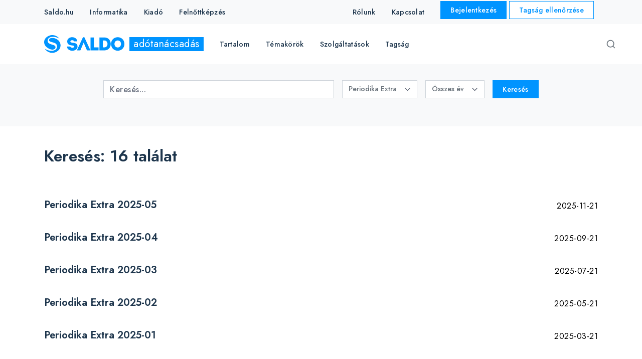

--- FILE ---
content_type: text/html; charset=UTF-8
request_url: https://adozasitanacsadas.hu/kereses/tartalom/periodika-extra
body_size: 87591
content:
<!DOCTYPE html>
<html lang="en">
<head>
    <meta charset="utf-8">
    <meta name="viewport" content="width=device-width, initial-scale=1">
    <meta http-equiv="X-UA-Compatible" content="ie=edge">

            <title>SALDO adótanácsadás - Saldo Zrt.</title>
    
            <meta property="og:title" content=" - SALDO adótanácsadás - Saldo Zrt." />
        <meta property="og:description" content=" - SALDO adótanácsadás - Saldo Zrt." />
        <meta property="og:image" content="/images/social-default.jpg" />
    
    <link rel="shortcut icon" href="https://adozasitanacsadas.hu/favicon.ico">
    <link rel="stylesheet" href="https://adozasitanacsadas.hu/css/app.css?id=beff2e55d0b063a98063c2834c28042c">
    <meta name="csrf-token" content="wZCQYPegoHTFyEkPX4eY5H10bkyh9fC2NDUmI4Pc">

    <script defer src="https://adozasitanacsadas.hu/js/app.js?id=3f67bb6711c3cc76110aef12eb810f58"></script>

    <script type="text/javascript">
    //<![CDATA[
    (function () {
        var old = window.onload;
        window.onload = function()
        {
            var scr = document.createElement("script");
            scr.setAttribute("async", "true");
            scr.type = "text/javascript";
            scr.src = (("https:" == document.location.protocol) ? "https://" : "http://") + "hu.search.etargetnet.com/j/?h=27178e72b3558a46";
            ((document.getElementsByTagName("head") || [null])[0] || document.getElementsByTagName("script")[0].parentNode).appendChild(scr);
            if(old) old();
        }
    }());
    //]]>

</script><script type="text/javascript">
    //<![CDATA[
    (function(){
        window._fbds = window._fbds || {};
        _fbds.pixelId = 263570847150987;
        var fbds = document.createElement('script');
        fbds.async = true;
        fbds.src = '//connect.facebook.net/en_US/fbds.js';
        var s = document.getElementsByTagName('script')[0];
        s.parentNode.insertBefore(fbds, s);
    })();
    window._fbq = window._fbq || [];
    window._fbq.push(["track", "PixelInitialized", {}]);
    //]]>
</script><noscript><img height="1" width="1" border="0" alt="" style="display:none" src="https://www.facebook.com/tr?id=263570847150987&amp;ev=NoScript" /></noscript>

<script>
    var _gaq = _gaq || [];
    _gaq.push(['_setAccount', 'UA-25575035-1']);
    _gaq.push(['_trackPageview']);

    (function() {
        var ga = document.createElement('script'); ga.type = 'text/javascript'; ga.async = true;
        ga.src = ('https:' == document.location.protocol ? 'https://' : 'http://') + 'stats.g.doubleclick.net/dc.js';
        var s = document.getElementsByTagName('script')[0]; s.parentNode.insertBefore(ga, s);
    })();
</script>

<!-- Facebook Pixel Code -->
<script>
    !function(f,b,e,v,n,t,s){if(f.fbq)return;n=f.fbq=function(){n.callMethod?
        n.callMethod.apply(n,arguments):n.queue.push(arguments)};if(!f._fbq)f._fbq=n;
        n.push=n;n.loaded=!0;n.version='2.0';n.queue=[];t=b.createElement(e);t.async=!0;
        t.src=v;s=b.getElementsByTagName(e)[0];s.parentNode.insertBefore(t,s)}(window,
        document,'script','https://connect.facebook.net/en_US/fbevents.js');
    fbq('init', '1727345604176756'); // Insert your pixel ID here.
    fbq('track', 'PageView');
</script>
<noscript><img height="1" width="1" style="display:none"
               src="https://www.facebook.com/tr?id=1727345604176756&ev=PageView&noscript=1"
    /></noscript>
<!-- DO NOT MODIFY -->
<!-- End Facebook Pixel Code -->

<!-- Google Tag Manager -->
<script>(function(w,d,s,l,i){w[l]=w[l]||[];w[l].push({'gtm.start':
new Date().getTime(),event:'gtm.js'});var f=d.getElementsByTagName(s)[0],
j=d.createElement(s),dl=l!='dataLayer'?'&l='+l:'';j.async=true;j.src=
'https://www.googletagmanager.com/gtm.js?id='+i+dl;f.parentNode.insertBefore(j,f);
})(window,document,'script','dataLayer','GTM-MGD6NQ3J');</script>
<!-- End Google Tag Manager -->

<!-- Google Tag Manager (noscript) -->
<noscript><iframe src="https://www.googletagmanager.com/ns.html?id=GTM-MGD6NQ3J"
height="0" width="0" style="display:none;visibility:hidden"></iframe></noscript>
<!-- End Google Tag Manager (noscript) -->
</head>

<body class="min-h-screen overflow-x-hidden relative">


<header class="bg-white-base">
    <div class="hidden lg:block">
        <div class="bg-light">
    <div class="container flex justify-between items-center h-12 mx-auto px-6 lg:px-10 text-body text-sm font-medium tracking-wide">
        <nav class="link-hover-container--primary flex items-center space-x-8">
            <a href="https://saldo.hu" target="_blank">Saldo.hu</a>
            <a href="https://saldo.hu/informatika" target="_blank">Informatika</a>
            <a href="https://saldokiado.hu" target="_blank">Kiadó</a>
            <a href="https://saldokurzus.hu" target="_blank">Felnőttképzés</a>
        </nav>

        <nav class="link-hover-container--primary flex items-center space-x-8">
            <a href="https://saldo.hu/rolunk" target="_blank">Rólunk</a>
            <a href="/templates/about">Kapcsolat</a>
            <a href="#newsletter" class="hidden">Hírlevél</a>

            <div x-data="loginComponent" x-init="registrationModalOpen=false; membershipModalOpen=false; message=''; loginModalOpen=''" @login-open.window="loginModalOpen = true" >
        <button
            class="button--primary lg:button--small w-full lg:w-auto"
            @click="loginModalOpen = true"
        >
            Bejelentkezés
        </button>

        <button
            class="button--primary-outline block w-full md:button--small md:inline md:w-auto hover:cursor-pointer md:mr-2 mb-2"
            @click="membershipModalOpen = true"
        >
            Tagság ellenőrzése
        </button>

        <div
    class="fixed top-0 left-0 z-50 flex items-center justify-center w-full h-full"
    style="background-color: rgba(0, 0, 0, .5); display: none;"
    x-show="loginModalOpen"
>
    <div class="h-auto p-6 text-left bg-white-base shadow-xl w-80 lg:w-96" @click.away="loginModalOpen = false">
        <div class="text-left">
            <div class="flex justify-between items-start">
                                    <h4 class="heading-4">
                        Bejelentkezés
                    </h4>
                
                                    <button @click="loginModalOpen = false" class="w-6 h-6 text-muted focus:outline-none">
                        <svg xmlns="http://www.w3.org/2000/svg" viewBox="0 0 24 24" class="fill-current">
                            <path d="M13.41,12l6.3-6.29a1,1,0,1,0-1.42-1.42L12,10.59,5.71,4.29A1,1,0,0,0,4.29,5.71L10.59,12l-6.3,6.29a1,1,0,0,0,0,1.42,1,1,0,0,0,1.42,0L12,13.41l6.29,6.3a1,1,0,0,0,1.42,0,1,1,0,0,0,0-1.42Z"/>
                        </svg>
                    </button>
                            </div>

            <form action="https://adozasitanacsadas.hu/login" method="post" class="flex flex-col space-y-4 mt-6"">

    <span x-show="showMessage" x-html="message" class="text-sm text-red-700 font-normal mt-1" ></span>

                        <div class="input-with-label">
                <label for="title">
                    Email cím
                </label>

                <input
                    type="email"
                    name="email"
                    x-model="email"
                    x-init="email = ''"
                    placeholder=""
                    
                >

                
                <span x-show="error" class="text-xs text-red-700 font-normal mt-1"></span>
            </div>
                                <div class="input-with-label">
                <label for="title">
                    Jelszó
                </label>

                <input
                    type="password"
                    name="password"
                    x-model="password"
                    x-init="password = ''"
                    placeholder=""
                    
                >

                
                <span x-show="error" class="text-xs text-red-700 font-normal mt-1"></span>
            </div>
            </form>

            <div class="mt-6">
                <button
                    class="button--primary block w-full"
                    type="button"
                    @click="loginModalSubmit()"
                >
                    Bejelentkezés
                </button>

                            </div>

            <div class="flex flex-col justify-center items-center mt-6">
                    <button class="button--link" @click="lostPasswordModalOpen = true; loginModalOpen = false; message=''">
                        Elfelejtettem a jelszavam, jelszóemlékeztetőt kérek!
                    </button>

                    <p class="text-center tracking-wider mt-6 mb-2">
                        <strong>Nem tud belépni? </strong>
                        <br />Ha tudja az adószámát segítünk!
                    </p>
                    <button class="button--link" @click="membershipModalOpen = true; loginModalOpen = false; message=''">
                        Tagság ellenőrzése!
                    </button>

                    <p class="text-center tracking-wider mt-6 mb-2">
                        <strong>Még nem SALDO-tag? </strong>
                        <br />A regisztrációval elérhető tartalmak hozzáféréséhez SALDO-tagság szükséges.
                    </p>
                    <a href="/templates/membership" class="button--link">
                        Tovább a SALDO-tagság részleteihez!
                    </a>

                </div>
        </div>
    </div>
</div>

        <div
    class="fixed top-0 left-0 z-50 flex items-center justify-center w-full h-full"
    style="background-color: rgba(0, 0, 0, .5); display: none;"
    x-show="lostPasswordModalOpen"
>
    <div class="h-auto p-6 text-left bg-white-base shadow-xl w-80 lg:w-96" @click.away="lostPasswordModalOpen = false">
        <div class="text-left">
            <div class="flex justify-between items-start">
                                    <h4 class="heading-4">
                        Elfelejtett jelszó
                    </h4>
                
                                    <button @click="lostPasswordModalOpen = false" class="w-6 h-6 text-muted focus:outline-none">
                        <svg xmlns="http://www.w3.org/2000/svg" viewBox="0 0 24 24" class="fill-current">
                            <path d="M13.41,12l6.3-6.29a1,1,0,1,0-1.42-1.42L12,10.59,5.71,4.29A1,1,0,0,0,4.29,5.71L10.59,12l-6.3,6.29a1,1,0,0,0,0,1.42,1,1,0,0,0,1.42,0L12,13.41l6.29,6.3a1,1,0,0,0,1.42,0,1,1,0,0,0,0-1.42Z"/>
                        </svg>
                    </button>
                            </div>

            <p class="mt-6 tracking-wider">
                Kérem, adja meg a regisztrációnál használt e-mail címét és figyelje postafiókját. Az új jelszót a megadott címre fogjuk küldeni.
            </p>

            <form action="" method="GET" class="flex flex-col space-y-4 mt-6"">

    <span x-show="showMessage" x-html="message" class="text-sm text-red-700 font-normal mt-1" ></span>

                        <div class="input-with-label">
                <label for="title">
                    Email cím
                </label>

                <input
                    type="email"
                    name="email"
                    x-model="email"
                    x-init="email = ''"
                    placeholder=""
                    
                >

                
                <span x-show="error" class="text-xs text-red-700 font-normal mt-1"></span>
            </div>
            </form>

            <div class="mt-6">
                <button
                    class="button--primary block w-full"
                    type="button"
                    @click="lostPasswordModalSubmit()"
                >
                    Link küldése
                </button>

                            </div>

            <div class="flex flex-col justify-center items-center mt-6">
                    <button href="#" class="button--link text-center" @click="lostPasswordModalOpen = false; loginModalOpen = true; message=''">vissza</button>
                </div>
        </div>
    </div>
</div>

        <div
    class="fixed top-0 left-0 z-50 flex items-center justify-center w-full h-full"
    style="background-color: rgba(0, 0, 0, .5); display: none;"
    x-show="membershipModalOpen"
>
    <div class="h-auto p-6 text-left bg-white-base shadow-xl w-80 lg:w-96" @click.away="membershipModalOpen = false">
        <div class="text-left">
            <div class="flex justify-between items-start">
                                    <h4 class="heading-4">
                        Tagság ellenőrzése
                    </h4>
                
                                    <button @click="membershipModalOpen = false" class="w-6 h-6 text-muted focus:outline-none">
                        <svg xmlns="http://www.w3.org/2000/svg" viewBox="0 0 24 24" class="fill-current">
                            <path d="M13.41,12l6.3-6.29a1,1,0,1,0-1.42-1.42L12,10.59,5.71,4.29A1,1,0,0,0,4.29,5.71L10.59,12l-6.3,6.29a1,1,0,0,0,0,1.42,1,1,0,0,0,1.42,0L12,13.41l6.29,6.3a1,1,0,0,0,1.42,0,1,1,0,0,0,0-1.42Z"/>
                        </svg>
                    </button>
                            </div>

            <p class="mt-6 tracking-wider">
                Az oldal bizonyos tartalmait csak SALDO-tagság mellett érheti el, közvetlen regisztrációra nincs lehetősége.
                Adja meg e-mail címét, nevét és cége adószámát, és ellenőrizzük cége SALDO-tagságát.
            </p>

            <form action="" method="GET" class="flex flex-col space-y-4 mt-6"">

    <span x-show="showMessage" x-html="message" class="text-sm text-red-700 font-normal mt-1" ></span>

                        <div class="input-with-label">
                <label for="title">
                    Email cím
                </label>

                <input
                    type="email"
                    name="email"
                    x-model="email"
                    x-init="email = ''"
                    placeholder=""
                    
                >

                
                <span x-show="error" class="text-xs text-red-700 font-normal mt-1"></span>
            </div>
                                <div class="input-with-label">
                <label for="title">
                    Név
                </label>

                <input
                    type="text"
                    name="name"
                    x-model="name"
                    x-init="name = ''"
                    placeholder=""
                    
                >

                
                <span x-show="error" class="text-xs text-red-700 font-normal mt-1"></span>
            </div>
                                <div class="input-with-label">
                <label for="title">
                    Adószám
                </label>

                <input
                    type="text"
                    name="taxnum"
                    x-model="taxnum"
                    x-init="taxnum = ''"
                    placeholder=""
                    
                >

                
                <span x-show="error" class="text-xs text-red-700 font-normal mt-1"></span>
            </div>
            </form>

             
            <div x-show="membershipActive">
                <div class="flex flex-col justify-center items-center mt-6">
                    Cégük rendelkezik aktív SALDO-tagi szerződéssel, de az online tagi felület eléréséhez még nem regisztráltak Főfelhasználót.
                    <b>Az alábbi linkre kattintva jelezheti igényét a Főfelhasználó regisztrálására, és munkatársaink felvesszik Önnel a kapcsolatot.</b>
                    <br>

                    <button class="button--primary-outline block w-full md:button--small md:inline md:w-auto hover:cursor-pointer md:mr-2 mb-2" type="button" @click="newUserRequestNotification">
                        Főfelhasználó regisztrálása
                    </button>
                </div>
            </div>

            <div x-show="membershipActiveAndHasContact">
                <div class="flex flex-col justify-center items-center mt-6">
                    A cégükhöz tartozó Főfelhasználó a megadott e-mail címmel még nem vett fel alfelhasználót. Az alábbi linkre kattintva kérheti, hogy kollégája Önnek is engedélyezzen hozzáférést a SALDO-tagi felülethez.
                    <br>
                    <button class="button--white button--link" type="button" @click="newUserRequestNotification">
                        Főfelhasználó értesítése
                    </button>
                </div>
            </div>

            <div x-show="membershipInactive">
                <div class="flex flex-col justify-center items-center mt-6">
                    Az adószám alapján, az Ön cége még nem tag, az alábbi linket tudhat meg többet a tagságról.
                    <br>
                    <a href="/templates/membership" class="button--link">
                        A Saldo tagságról
                    </a>
                </div>
            </div>

            <div class="mt-6">
                <button
                    class="button--primary block w-full"
                    type="button"
                    @click="membershipModalSubmit()"
                >
                    Ellenőrzés
                </button>

                            </div>

            <div class="flex flex-col justify-center items-center mt-6">
                    <button href="#" class="button--link text-center" @click="membershipModalOpen = false; loginModalOpen = true; message=''">vissza</button>
                </div>
        </div>
    </div>
</div>
    </div>
        </nav>
    </div>
</div>


        <div class="container flex justify-between items-center h-20 mx-auto px-6 lg:px-10 text-body text-sm font-medium">
            <div class="flex items-center space-x-8">
                <a href="/" class="flex items-center">
                    <img src="https://adozasitanacsadas.hu/images/saldo-logo.svg" alt="SALDO Zrt. logo">

                    <span class="ml-2.5 bg-primary-base text-white-base text-xl font-normal tracking-wider px-2">
                        adótanácsadás
                    </span>
                </a>

                <nav class="link-hover-container--primary tracking-wide flex items-center space-x-8">

    <div
    class="hidden lg:block relative"
    x-data="{open: false}"
>
    <button @click="open = !open">
        <span class="font-medium tracking-wide">Tartalom</span>
    </button>

    <nav
        class="flex flex-col bg-white-base border border-gray-100 rounded absolute top-8 left-0 px-6 py-4 space-y-2 whitespace-nowrap text-base font-normal z-50"
        x-show="open"
        @click.away="open = false"
    >
                                    <a href="https://adozasitanacsadas.hu/kereses/tartalom/anket-anyagok" class="hover:underline cursor-pointer">Ankét anyagok</a>
                            <a href="https://adozasitanacsadas.hu/kereses/tartalom/ertek-ado" class="hover:underline cursor-pointer">Érték-adó</a>
                            <a href="https://adozasitanacsadas.hu/kereses/tartalom/heti-hir-ado" class="hover:underline cursor-pointer">Heti Hír-Adó</a>
                            <a href="https://adozasitanacsadas.hu/kereses/tartalom/hirek-cikkek" class="hover:underline cursor-pointer">Hírek, cikkek</a>
                            <a href="https://adozasitanacsadas.hu/kereses/tartalom/kozbeszerzes" class="hover:underline cursor-pointer">Közbeszerzés</a>
                            <a href="https://adozasitanacsadas.hu/kereses/tartalom/online-eloadasok" class="hover:underline cursor-pointer">Online előadások</a>
                            <a href="https://adozasitanacsadas.hu/kereses/tartalom/online-kiadvanyok" class="hover:underline cursor-pointer">Online szakkönyvek</a>
                            <a href="https://adozasitanacsadas.hu/kereses/tartalom/periodika" class="hover:underline cursor-pointer">Periodika</a>
                            <a href="https://adozasitanacsadas.hu/kereses/tartalom/periodika-extra" class="hover:underline cursor-pointer">Periodika Extra</a>
                            <a href="https://adozasitanacsadas.hu/kereses/tartalom/tudasbazis" class="hover:underline cursor-pointer">Tudásbázis</a>
                        </nav>
</div>

    <div
    class="hidden lg:block relative"
    x-data="{open: false}"
>
    <button @click="open = !open">
        <span class="font-medium tracking-wide">Témakörök</span>
    </button>

    <nav
        class="flex flex-col bg-white-base border border-gray-100 rounded absolute top-8 left-0 px-6 py-4 space-y-2 whitespace-nowrap text-base font-normal z-50"
        x-show="open"
        @click.away="open = false"
    >
                                    <a href="https://adozasitanacsadas.hu/kereses/temakor/adotanacsadas" class="hover:underline cursor-pointer">Adótanácsadás</a>
                            <a href="https://adozasitanacsadas.hu/kereses/temakor/afa" class="hover:underline cursor-pointer">Áfa</a>
                            <a href="https://adozasitanacsadas.hu/kereses/temakor/atalanyadozas" class="hover:underline cursor-pointer">Átalányadózás</a>
                            <a href="https://adozasitanacsadas.hu/kereses/temakor/ellatas" class="hover:underline cursor-pointer">Ellátás</a>
                            <a href="https://adozasitanacsadas.hu/kereses/temakor/iparuzesi-ado" class="hover:underline cursor-pointer">Iparűzési adó</a>
                            <a href="https://adozasitanacsadas.hu/kereses/temakor/kata" class="hover:underline cursor-pointer">Kata</a>
                            <a href="https://adozasitanacsadas.hu/kereses/temakor/kepviseleti-jog" class="hover:underline cursor-pointer">Képviseleti jog</a>
                            <a href="https://adozasitanacsadas.hu/kereses/temakor/kiva" class="hover:underline cursor-pointer">Kiva</a>
                            <a href="https://adozasitanacsadas.hu/kereses/temakor/kiva-alap" class="hover:underline cursor-pointer">KIVA alap</a>
                            <a href="https://adozasitanacsadas.hu/kereses/temakor/lakascelu-kolcson" class="hover:underline cursor-pointer">Lakáscélú kölcsön</a>
                            <a href="https://adozasitanacsadas.hu/kereses/temakor/munkajog" class="hover:underline cursor-pointer">Munkajog</a>
                            <a href="https://adozasitanacsadas.hu/kereses/temakor/ostermelo" class="hover:underline cursor-pointer">Őstermelő</a>
                            <a href="https://adozasitanacsadas.hu/kereses/temakor/szja" class="hover:underline cursor-pointer">Szja</a>
                            <a href="https://adozasitanacsadas.hu/kereses/temakor/tarsadalombiztositas" class="hover:underline cursor-pointer">Társadalombiztosítás</a>
                            <a href="https://adozasitanacsadas.hu/kereses/temakor/vam" class="hover:underline cursor-pointer">Vám</a>
                        </nav>
</div>

        <div
    class="hidden lg:block relative"
    x-data="{open: false}"
>
    <button @click="open = !open">
        <span class="font-medium tracking-wide">Szolgáltatások</span>
    </button>

    <nav
        class="flex flex-col bg-white-base border border-gray-100 rounded absolute top-8 left-0 px-6 py-4 space-y-2 whitespace-nowrap text-base font-normal z-50"
        x-show="open"
        @click.away="open = false"
    >
                                    <a href="https://saldo.hu/adotanacsadas/atalanydijas-adotanacsadas" class="hover:underline cursor-pointer" target="_blank">Átalánydíjas adótanácsadás</a>
                            <a href="https://saldo.hu/adotanacsadas/adohatosag-elotti-kepviselet" class="hover:underline cursor-pointer" target="_blank">Adóhatóság előtti képviselet</a>
                            <a href="https://saldo.hu/adotanacsadas/gdpr-audit" class="hover:underline cursor-pointer" target="_blank">GDPR Audit</a>
                            <a href="https://saldo.hu/adotanacsadas/berszamfejtes" class="hover:underline cursor-pointer" target="_blank">Bérszámfejtés</a>
                            <a href="https://saldo.hu/adotanacsadas/kozbeszerzes" class="hover:underline cursor-pointer" target="_blank">Közbeszerzés</a>
                            <a href="https://saldo.hu/adotanacsadas/adoszakertoi-dontestamogatas" class="hover:underline cursor-pointer" target="_blank">Adószakértői döntéstámogatás</a>
                            <a href="https://saldo.hu/adotanacsadas/belso-ellenorzes" class="hover:underline cursor-pointer" target="_blank">Belső ellenőrzés</a>
                            <a href="https://saldo.hu/adotanacsadas/szabalyzatkeszites" class="hover:underline cursor-pointer" target="_blank">Szabályzatkészítés</a>
                            <a href="https://saldo.hu/adotanacsadas/belso-adozasi-audit" class="hover:underline cursor-pointer" target="_blank">Belső adózási audit</a>
                        </nav>
</div>

            <a href="/templates/membership">Tagság</a>
    </nav>
            </div>

            <div
    class="search-input flex items-center space-x-2"
    x-data="{ isOpen: false }"
    :class="{ 'is-open': isOpen }"
    @click.away="isOpen = false"
>
    <button
        class="open-handle text-xl text-muted w-5 h-5"
        @click="isOpen = true"
        @keydown.escape="isOpen = false"
    >
        <svg xmlns="http://www.w3.org/2000/svg" viewBox="0 0 24 24" class="open-handle text-xl fill-current text-muted">
            <path d="M21.71,20.29,18,16.61A9,9,0,1,0,16.61,18l3.68,3.68a1,1,0,0,0,1.42,0A1,1,0,0,0,21.71,20.29ZM11,18a7,7,0,1,1,7-7A7,7,0,0,1,11,18Z"/>
        </svg>
    </button>

    <form method="get" action="kereses">
        <input type="text" tabindex="1" name="searchText" />
    </form>

    <button class="close-handle text-xl w-5 h-5 text-muted" @click="isOpen = false">
        <svg xmlns="http://www.w3.org/2000/svg" viewBox="0 0 24 24"  class="fill-current text-muted">
            <path d="M13.41,12l4.3-4.29a1,1,0,1,0-1.42-1.42L12,10.59,7.71,6.29A1,1,0,0,0,6.29,7.71L10.59,12l-4.3,4.29a1,1,0,0,0,0,1.42,1,1,0,0,0,1.42,0L12,13.41l4.29,4.3a1,1,0,0,0,1.42,0,1,1,0,0,0,0-1.42Z"/>
        </svg>
    </button>
</div>
        </div>
    </div>

    <div class="lg:hidden">
        <div class="overflow-x-hidden" x-data="{ open: false }">
    <div class="flex justify-between items-center py-5 px-6 bg-white-base w-full fixed z-50">
        <a href="/" class="flex items-center">
            <img src="https://adozasitanacsadas.hu/images/saldo-logo.svg" class="max-w-28" alt="SALDO Zrt. logo">

            <span class="ml-2.5 bg-primary-base text-white-base text-xl font-normal px-2">
                adótanácsadás
            </span>
        </a>

        <div class="nav-icon" :class="{ 'open': open }" @click="open = !open">
            <span></span>
            <span></span>
            <span></span>
            <span></span>
        </div>
    </div>

    <div class="mobile-menu container space-y-8 z-50" :class="{ 'is-open': open }">
        <div class="search-input flex items-center space-x-2 mt-4 is-open">
            <svg xmlns="http://www.w3.org/2000/svg" viewBox="0 0 24 24" class="w-6 h-6 text-xl fill-current text-muted">
                <path d="M21.71,20.29,18,16.61A9,9,0,1,0,16.61,18l3.68,3.68a1,1,0,0,0,1.42,0A1,1,0,0,0,21.71,20.29ZM11,18a7,7,0,1,1,7-7A7,7,0,0,1,11,18Z"/>
            </svg>

            <input type="text" tabindex="1">
        </div>

        <div x-data="loginComponent" x-init="registrationModalOpen=false; membershipModalOpen=false; message=''; loginModalOpen=''" @login-open.window="loginModalOpen = true" >
        <button
            class="button--primary lg:button--small w-full lg:w-auto"
            @click="loginModalOpen = true"
        >
            Bejelentkezés
        </button>

        <button
            class="button--primary-outline block w-full md:button--small md:inline md:w-auto hover:cursor-pointer md:mr-2 mb-2"
            @click="membershipModalOpen = true"
        >
            Tagság ellenőrzése
        </button>

        <div
    class="fixed top-0 left-0 z-50 flex items-center justify-center w-full h-full"
    style="background-color: rgba(0, 0, 0, .5); display: none;"
    x-show="loginModalOpen"
>
    <div class="h-auto p-6 text-left bg-white-base shadow-xl w-80 lg:w-96" @click.away="loginModalOpen = false">
        <div class="text-left">
            <div class="flex justify-between items-start">
                                    <h4 class="heading-4">
                        Bejelentkezés
                    </h4>
                
                                    <button @click="loginModalOpen = false" class="w-6 h-6 text-muted focus:outline-none">
                        <svg xmlns="http://www.w3.org/2000/svg" viewBox="0 0 24 24" class="fill-current">
                            <path d="M13.41,12l6.3-6.29a1,1,0,1,0-1.42-1.42L12,10.59,5.71,4.29A1,1,0,0,0,4.29,5.71L10.59,12l-6.3,6.29a1,1,0,0,0,0,1.42,1,1,0,0,0,1.42,0L12,13.41l6.29,6.3a1,1,0,0,0,1.42,0,1,1,0,0,0,0-1.42Z"/>
                        </svg>
                    </button>
                            </div>

            <form action="https://adozasitanacsadas.hu/login" method="post" class="flex flex-col space-y-4 mt-6"">

    <span x-show="showMessage" x-html="message" class="text-sm text-red-700 font-normal mt-1" ></span>

                        <div class="input-with-label">
                <label for="title">
                    Email cím
                </label>

                <input
                    type="email"
                    name="email"
                    x-model="email"
                    x-init="email = ''"
                    placeholder=""
                    
                >

                
                <span x-show="error" class="text-xs text-red-700 font-normal mt-1"></span>
            </div>
                                <div class="input-with-label">
                <label for="title">
                    Jelszó
                </label>

                <input
                    type="password"
                    name="password"
                    x-model="password"
                    x-init="password = ''"
                    placeholder=""
                    
                >

                
                <span x-show="error" class="text-xs text-red-700 font-normal mt-1"></span>
            </div>
            </form>

            <div class="mt-6">
                <button
                    class="button--primary block w-full"
                    type="button"
                    @click="loginModalSubmit()"
                >
                    Bejelentkezés
                </button>

                            </div>

            <div class="flex flex-col justify-center items-center mt-6">
                    <button class="button--link" @click="lostPasswordModalOpen = true; loginModalOpen = false; message=''">
                        Elfelejtettem a jelszavam, jelszóemlékeztetőt kérek!
                    </button>

                    <p class="text-center tracking-wider mt-6 mb-2">
                        <strong>Nem tud belépni? </strong>
                        <br />Ha tudja az adószámát segítünk!
                    </p>
                    <button class="button--link" @click="membershipModalOpen = true; loginModalOpen = false; message=''">
                        Tagság ellenőrzése!
                    </button>

                    <p class="text-center tracking-wider mt-6 mb-2">
                        <strong>Még nem SALDO-tag? </strong>
                        <br />A regisztrációval elérhető tartalmak hozzáféréséhez SALDO-tagság szükséges.
                    </p>
                    <a href="/templates/membership" class="button--link">
                        Tovább a SALDO-tagság részleteihez!
                    </a>

                </div>
        </div>
    </div>
</div>

        <div
    class="fixed top-0 left-0 z-50 flex items-center justify-center w-full h-full"
    style="background-color: rgba(0, 0, 0, .5); display: none;"
    x-show="lostPasswordModalOpen"
>
    <div class="h-auto p-6 text-left bg-white-base shadow-xl w-80 lg:w-96" @click.away="lostPasswordModalOpen = false">
        <div class="text-left">
            <div class="flex justify-between items-start">
                                    <h4 class="heading-4">
                        Elfelejtett jelszó
                    </h4>
                
                                    <button @click="lostPasswordModalOpen = false" class="w-6 h-6 text-muted focus:outline-none">
                        <svg xmlns="http://www.w3.org/2000/svg" viewBox="0 0 24 24" class="fill-current">
                            <path d="M13.41,12l6.3-6.29a1,1,0,1,0-1.42-1.42L12,10.59,5.71,4.29A1,1,0,0,0,4.29,5.71L10.59,12l-6.3,6.29a1,1,0,0,0,0,1.42,1,1,0,0,0,1.42,0L12,13.41l6.29,6.3a1,1,0,0,0,1.42,0,1,1,0,0,0,0-1.42Z"/>
                        </svg>
                    </button>
                            </div>

            <p class="mt-6 tracking-wider">
                Kérem, adja meg a regisztrációnál használt e-mail címét és figyelje postafiókját. Az új jelszót a megadott címre fogjuk küldeni.
            </p>

            <form action="" method="GET" class="flex flex-col space-y-4 mt-6"">

    <span x-show="showMessage" x-html="message" class="text-sm text-red-700 font-normal mt-1" ></span>

                        <div class="input-with-label">
                <label for="title">
                    Email cím
                </label>

                <input
                    type="email"
                    name="email"
                    x-model="email"
                    x-init="email = ''"
                    placeholder=""
                    
                >

                
                <span x-show="error" class="text-xs text-red-700 font-normal mt-1"></span>
            </div>
            </form>

            <div class="mt-6">
                <button
                    class="button--primary block w-full"
                    type="button"
                    @click="lostPasswordModalSubmit()"
                >
                    Link küldése
                </button>

                            </div>

            <div class="flex flex-col justify-center items-center mt-6">
                    <button href="#" class="button--link text-center" @click="lostPasswordModalOpen = false; loginModalOpen = true; message=''">vissza</button>
                </div>
        </div>
    </div>
</div>

        <div
    class="fixed top-0 left-0 z-50 flex items-center justify-center w-full h-full"
    style="background-color: rgba(0, 0, 0, .5); display: none;"
    x-show="membershipModalOpen"
>
    <div class="h-auto p-6 text-left bg-white-base shadow-xl w-80 lg:w-96" @click.away="membershipModalOpen = false">
        <div class="text-left">
            <div class="flex justify-between items-start">
                                    <h4 class="heading-4">
                        Tagság ellenőrzése
                    </h4>
                
                                    <button @click="membershipModalOpen = false" class="w-6 h-6 text-muted focus:outline-none">
                        <svg xmlns="http://www.w3.org/2000/svg" viewBox="0 0 24 24" class="fill-current">
                            <path d="M13.41,12l6.3-6.29a1,1,0,1,0-1.42-1.42L12,10.59,5.71,4.29A1,1,0,0,0,4.29,5.71L10.59,12l-6.3,6.29a1,1,0,0,0,0,1.42,1,1,0,0,0,1.42,0L12,13.41l6.29,6.3a1,1,0,0,0,1.42,0,1,1,0,0,0,0-1.42Z"/>
                        </svg>
                    </button>
                            </div>

            <p class="mt-6 tracking-wider">
                Az oldal bizonyos tartalmait csak SALDO-tagság mellett érheti el, közvetlen regisztrációra nincs lehetősége.
                Adja meg e-mail címét, nevét és cége adószámát, és ellenőrizzük cége SALDO-tagságát.
            </p>

            <form action="" method="GET" class="flex flex-col space-y-4 mt-6"">

    <span x-show="showMessage" x-html="message" class="text-sm text-red-700 font-normal mt-1" ></span>

                        <div class="input-with-label">
                <label for="title">
                    Email cím
                </label>

                <input
                    type="email"
                    name="email"
                    x-model="email"
                    x-init="email = ''"
                    placeholder=""
                    
                >

                
                <span x-show="error" class="text-xs text-red-700 font-normal mt-1"></span>
            </div>
                                <div class="input-with-label">
                <label for="title">
                    Név
                </label>

                <input
                    type="text"
                    name="name"
                    x-model="name"
                    x-init="name = ''"
                    placeholder=""
                    
                >

                
                <span x-show="error" class="text-xs text-red-700 font-normal mt-1"></span>
            </div>
                                <div class="input-with-label">
                <label for="title">
                    Adószám
                </label>

                <input
                    type="text"
                    name="taxnum"
                    x-model="taxnum"
                    x-init="taxnum = ''"
                    placeholder=""
                    
                >

                
                <span x-show="error" class="text-xs text-red-700 font-normal mt-1"></span>
            </div>
            </form>

             
            <div x-show="membershipActive">
                <div class="flex flex-col justify-center items-center mt-6">
                    Cégük rendelkezik aktív SALDO-tagi szerződéssel, de az online tagi felület eléréséhez még nem regisztráltak Főfelhasználót.
                    <b>Az alábbi linkre kattintva jelezheti igényét a Főfelhasználó regisztrálására, és munkatársaink felvesszik Önnel a kapcsolatot.</b>
                    <br>

                    <button class="button--primary-outline block w-full md:button--small md:inline md:w-auto hover:cursor-pointer md:mr-2 mb-2" type="button" @click="newUserRequestNotification">
                        Főfelhasználó regisztrálása
                    </button>
                </div>
            </div>

            <div x-show="membershipActiveAndHasContact">
                <div class="flex flex-col justify-center items-center mt-6">
                    A cégükhöz tartozó Főfelhasználó a megadott e-mail címmel még nem vett fel alfelhasználót. Az alábbi linkre kattintva kérheti, hogy kollégája Önnek is engedélyezzen hozzáférést a SALDO-tagi felülethez.
                    <br>
                    <button class="button--white button--link" type="button" @click="newUserRequestNotification">
                        Főfelhasználó értesítése
                    </button>
                </div>
            </div>

            <div x-show="membershipInactive">
                <div class="flex flex-col justify-center items-center mt-6">
                    Az adószám alapján, az Ön cége még nem tag, az alábbi linket tudhat meg többet a tagságról.
                    <br>
                    <a href="/templates/membership" class="button--link">
                        A Saldo tagságról
                    </a>
                </div>
            </div>

            <div class="mt-6">
                <button
                    class="button--primary block w-full"
                    type="button"
                    @click="membershipModalSubmit()"
                >
                    Ellenőrzés
                </button>

                            </div>

            <div class="flex flex-col justify-center items-center mt-6">
                    <button href="#" class="button--link text-center" @click="membershipModalOpen = false; loginModalOpen = true; message=''">vissza</button>
                </div>
        </div>
    </div>
</div>
    </div>

        <div class="space-y-2">
            <h5 class="heading-5">Adótanácsadás</h5>

            <nav class="flex flex-col space-y-4">
                <a href="https://saldo.hu/adotanacsadas" target="_blank">Szolgáltatások</a>
                <a href="https://saldokurzus.hu" target="_blank">Rendezvények</a>
                <a href="/templates/membership" target="_blank">Tagság</a>
                <a href="https://saldo.hu/rolunk" target="_blank">Rólunk</a>
                <a href="/templates/about" target="_blank">Kapcsolat</a>
            </nav>
        </div>

        <div class="space-y-2">
            <h5 class="heading-5">Témakörök</h5>

            <nav class="flex flex-col space-y-4">
                                    <a href="https://adozasitanacsadas.hu/kereses/temakor/adotanacsadas" class="hover:underline cursor-pointer">Adótanácsadás</a>
                                    <a href="https://adozasitanacsadas.hu/kereses/temakor/afa" class="hover:underline cursor-pointer">Áfa</a>
                                    <a href="https://adozasitanacsadas.hu/kereses/temakor/atalanyadozas" class="hover:underline cursor-pointer">Átalányadózás</a>
                                    <a href="https://adozasitanacsadas.hu/kereses/temakor/ellatas" class="hover:underline cursor-pointer">Ellátás</a>
                                    <a href="https://adozasitanacsadas.hu/kereses/temakor/iparuzesi-ado" class="hover:underline cursor-pointer">Iparűzési adó</a>
                                    <a href="https://adozasitanacsadas.hu/kereses/temakor/kata" class="hover:underline cursor-pointer">Kata</a>
                                    <a href="https://adozasitanacsadas.hu/kereses/temakor/kepviseleti-jog" class="hover:underline cursor-pointer">Képviseleti jog</a>
                                    <a href="https://adozasitanacsadas.hu/kereses/temakor/kiva" class="hover:underline cursor-pointer">Kiva</a>
                                    <a href="https://adozasitanacsadas.hu/kereses/temakor/kiva-alap" class="hover:underline cursor-pointer">KIVA alap</a>
                                    <a href="https://adozasitanacsadas.hu/kereses/temakor/lakascelu-kolcson" class="hover:underline cursor-pointer">Lakáscélú kölcsön</a>
                                    <a href="https://adozasitanacsadas.hu/kereses/temakor/munkajog" class="hover:underline cursor-pointer">Munkajog</a>
                                    <a href="https://adozasitanacsadas.hu/kereses/temakor/ostermelo" class="hover:underline cursor-pointer">Őstermelő</a>
                                    <a href="https://adozasitanacsadas.hu/kereses/temakor/szja" class="hover:underline cursor-pointer">Szja</a>
                                    <a href="https://adozasitanacsadas.hu/kereses/temakor/tarsadalombiztositas" class="hover:underline cursor-pointer">Társadalombiztosítás</a>
                                    <a href="https://adozasitanacsadas.hu/kereses/temakor/vam" class="hover:underline cursor-pointer">Vám</a>
                            </nav>
        </div>

        <div class="space-y-2">
            <h5 class="heading-5">Tartalmak</h5>

            <nav class="flex flex-col space-y-4">
                                    <a href="https://adozasitanacsadas.hu/kereses/tartalom/anket-anyagok" class="hover:underline cursor-pointer">Ankét anyagok</a>
                                    <a href="https://adozasitanacsadas.hu/kereses/tartalom/ertek-ado" class="hover:underline cursor-pointer">Érték-adó</a>
                                    <a href="https://adozasitanacsadas.hu/kereses/tartalom/heti-hir-ado" class="hover:underline cursor-pointer">Heti Hír-Adó</a>
                                    <a href="https://adozasitanacsadas.hu/kereses/tartalom/hirek-cikkek" class="hover:underline cursor-pointer">Hírek, cikkek</a>
                                    <a href="https://adozasitanacsadas.hu/kereses/tartalom/kozbeszerzes" class="hover:underline cursor-pointer">Közbeszerzés</a>
                                    <a href="https://adozasitanacsadas.hu/kereses/tartalom/online-eloadasok" class="hover:underline cursor-pointer">Online előadások</a>
                                    <a href="https://adozasitanacsadas.hu/kereses/tartalom/online-kiadvanyok" class="hover:underline cursor-pointer">Online szakkönyvek</a>
                                    <a href="https://adozasitanacsadas.hu/kereses/tartalom/periodika" class="hover:underline cursor-pointer">Periodika</a>
                                    <a href="https://adozasitanacsadas.hu/kereses/tartalom/periodika-extra" class="hover:underline cursor-pointer">Periodika Extra</a>
                                    <a href="https://adozasitanacsadas.hu/kereses/tartalom/tudasbazis" class="hover:underline cursor-pointer">Tudásbázis</a>
                            </nav>
        </div>

        <div class="space-y-2">
            <h5 class="heading-5"></h5>

            <nav class="flex flex-col space-y-4">
                <a href="/"></a>
            </nav>
        </div>

        <div class="space-y-2">
            <h5 class="heading-5">Üzletágak</h5>

            <nav class="flex flex-col space-y-4">
                <a href="https://saldo.hu">Saldo.hu</a>
                <a href="https://saldo.hu/informatika">Informatika</a>
                <a href="https://saldokiado.hu">Kiadó</a>
                <a href="https://saldokurzus.hu">Felnőttképzés</a>
            </nav>
        </div>

        <button class="button--primary-outline mt-12 w-full" @click="open = false">Bezár</button>
    </div>
</div>
    </div>
</header>

    <div x-data="searchComponent" class="bg-light" x-init='contentArray={"anket-anyagok":"Ank\u00e9t anyagok","ertek-ado":"\u00c9rt\u00e9k-ad\u00f3","heti-hir-ado":"Heti H\u00edr-Ad\u00f3","hirek-cikkek":"H\u00edrek, cikkek","kozbeszerzes":"K\u00f6zbeszerz\u00e9s","online-eloadasok":"Online el\u0151ad\u00e1sok","online-kiadvanyok":"Online szakk\u00f6nyvek","periodika":"Periodika","periodika-extra":"Periodika Extra","tudasbazis":"Tud\u00e1sb\u00e1zis"};selectedContent=["periodika-extra"];selectedYear=[];searchInput=""'>
    <div class="container flex flex-col justify-between items-center mx-auto px-6 lg:px-10 py-8 text-body text-sm font-medium">
        <div class="flex flex-col lg:flex-row justify-center items-center space-y-4 lg:space-y-0 lg:space-x-4 mx-auto lg:mb-6 w-full">
            <input type="text" placeholder="Keresés..." class="form-input w-full lg:w-5/12" tabindex="1" x-model="searchInput">

            <div class="grid grid-cols-2 w-full lg:w-auto lg:flex space-x-4">
                <div class="form-select text-sm" @click="contentTypeFilterModalOpen = true" x-text="selectedContentText">
                </div>

                <div class="form-select text-sm" @click="yearFilterModalOpen = true" x-text="selectedYearText">
                </div>
            </div>

            <button class="button--primary w-full lg:w-auto" @click="searchSubmit" tabindex="2">
                Keresés
            </button>
        </div>

        <!--
        <div class="hidden lg:flex justify-center items-center mx-auto text-sm tracking-wide space-x-6">
                            <a href="https://adozasitanacsadas.hu/kereses/temakor/adotanacsadas" class="hover:underline cursor-pointer">Adótanácsadás</a>
                            <a href="https://adozasitanacsadas.hu/kereses/temakor/afa" class="hover:underline cursor-pointer">Áfa</a>
                            <a href="https://adozasitanacsadas.hu/kereses/temakor/atalanyadozas" class="hover:underline cursor-pointer">Átalányadózás</a>
                            <a href="https://adozasitanacsadas.hu/kereses/temakor/ellatas" class="hover:underline cursor-pointer">Ellátás</a>
                            <a href="https://adozasitanacsadas.hu/kereses/temakor/iparuzesi-ado" class="hover:underline cursor-pointer">Iparűzési adó</a>
                            <a href="https://adozasitanacsadas.hu/kereses/temakor/kata" class="hover:underline cursor-pointer">Kata</a>
                            <a href="https://adozasitanacsadas.hu/kereses/temakor/kepviseleti-jog" class="hover:underline cursor-pointer">Képviseleti jog</a>
                            <a href="https://adozasitanacsadas.hu/kereses/temakor/kiva" class="hover:underline cursor-pointer">Kiva</a>
                    </div>
        -->
    </div>

    <div
    class="fixed top-0 left-0 z-50 flex items-center justify-center w-full h-full"
    style="background-color: rgba(0, 0, 0, .5); display: none;"
    x-show="contentTypeFilterModalOpen"
>
    <div class="h-auto p-6 text-left bg-white-base shadow-xl w-80 lg:w-96" @click.away="contentTypeFilterModalOpen = false">
        <div class="text-left">
            <div class="flex justify-between items-start">
                                    <h4 class="heading-4">
                        Tartalmak
                    </h4>
                
                                    <button @click="contentTypeFilterModalOpen = false" class="w-6 h-6 text-muted focus:outline-none">
                        <svg xmlns="http://www.w3.org/2000/svg" viewBox="0 0 24 24" class="fill-current">
                            <path d="M13.41,12l6.3-6.29a1,1,0,1,0-1.42-1.42L12,10.59,5.71,4.29A1,1,0,0,0,4.29,5.71L10.59,12l-6.3,6.29a1,1,0,0,0,0,1.42,1,1,0,0,0,1.42,0L12,13.41l6.29,6.3a1,1,0,0,0,1.42,0,1,1,0,0,0,0-1.42Z"/>
                        </svg>
                    </button>
                            </div>

            <div class="mt-6">
            <label class="form-group--inline border-b border-gray-line pb-4 text-body">
                <input
                    type="checkbox"
                    name="mindentartalom"
                    id=""
                    class="form-checkbox"
                    value="minden_tartalom"
                    label="Minden tartalom"
                    x-model="selectedContent"
                    x-init="contentTypeFilterModalSubmit();"
                    checked
                />
                <span>Minden tartalom</span>
            </label>

            <form action="" method="GET" class="flex flex-col space-y-4 mt-6"">

    <span x-show="showMessage" x-html="message" class="text-sm text-red-700 font-normal mt-1" ></span>

                        <label class="form-group--inline text-body">
                <input
                    type="checkbox"
                    name="anket-anyagok"
                    x-ref="anket-anyagok"
                    class="form-checkbox"
                    value="anket-anyagok"
                    x-model="selectedContent"
                />

                <span>
                    Ankét anyagok
                </span>
            </label>
                                <label class="form-group--inline text-body">
                <input
                    type="checkbox"
                    name="ertek-ado"
                    x-ref="ertek-ado"
                    class="form-checkbox"
                    value="ertek-ado"
                    x-model="selectedContent"
                />

                <span>
                    Érték-adó
                </span>
            </label>
                                <label class="form-group--inline text-body">
                <input
                    type="checkbox"
                    name="heti-hir-ado"
                    x-ref="heti-hir-ado"
                    class="form-checkbox"
                    value="heti-hir-ado"
                    x-model="selectedContent"
                />

                <span>
                    Heti Hír-Adó
                </span>
            </label>
                                <label class="form-group--inline text-body">
                <input
                    type="checkbox"
                    name="hirek-cikkek"
                    x-ref="hirek-cikkek"
                    class="form-checkbox"
                    value="hirek-cikkek"
                    x-model="selectedContent"
                />

                <span>
                    Hírek, cikkek
                </span>
            </label>
                                <label class="form-group--inline text-body">
                <input
                    type="checkbox"
                    name="kozbeszerzes"
                    x-ref="kozbeszerzes"
                    class="form-checkbox"
                    value="kozbeszerzes"
                    x-model="selectedContent"
                />

                <span>
                    Közbeszerzés
                </span>
            </label>
                                <label class="form-group--inline text-body">
                <input
                    type="checkbox"
                    name="online-eloadasok"
                    x-ref="online-eloadasok"
                    class="form-checkbox"
                    value="online-eloadasok"
                    x-model="selectedContent"
                />

                <span>
                    Online előadások
                </span>
            </label>
                                <label class="form-group--inline text-body">
                <input
                    type="checkbox"
                    name="online-kiadvanyok"
                    x-ref="online-kiadvanyok"
                    class="form-checkbox"
                    value="online-kiadvanyok"
                    x-model="selectedContent"
                />

                <span>
                    Online szakkönyvek
                </span>
            </label>
                                <label class="form-group--inline text-body">
                <input
                    type="checkbox"
                    name="periodika"
                    x-ref="periodika"
                    class="form-checkbox"
                    value="periodika"
                    x-model="selectedContent"
                />

                <span>
                    Periodika
                </span>
            </label>
                                <label class="form-group--inline text-body">
                <input
                    type="checkbox"
                    name="periodika-extra"
                    x-ref="periodika-extra"
                    class="form-checkbox"
                    value="periodika-extra"
                    x-model="selectedContent"
                />

                <span>
                    Periodika Extra
                </span>
            </label>
                                <label class="form-group--inline text-body">
                <input
                    type="checkbox"
                    name="tudasbazis"
                    x-ref="tudasbazis"
                    class="form-checkbox"
                    value="tudasbazis"
                    x-model="selectedContent"
                />

                <span>
                    Tudásbázis
                </span>
            </label>
            </form>
        </div>

            <div class="mt-6">
                <button
                    class="button--primary block w-full"
                    type="button"
                    @click="contentTypeFilterModalSubmit()"
                >
                    Alkalmaz
                </button>

                            </div>

            
        </div>
    </div>
</div>

    
    <div
    class="fixed top-0 left-0 z-50 flex items-center justify-center w-full h-full"
    style="background-color: rgba(0, 0, 0, .5); display: none;"
    x-show="yearFilterModalOpen"
>
    <div class="h-auto p-6 text-left bg-white-base shadow-xl w-80 lg:w-96" @click.away="yearFilterModalOpen = false">
        <div class="text-left">
            <div class="flex justify-between items-start">
                                    <h4 class="heading-4">
                        Időszak
                    </h4>
                
                                    <button @click="yearFilterModalOpen = false" class="w-6 h-6 text-muted focus:outline-none">
                        <svg xmlns="http://www.w3.org/2000/svg" viewBox="0 0 24 24" class="fill-current">
                            <path d="M13.41,12l6.3-6.29a1,1,0,1,0-1.42-1.42L12,10.59,5.71,4.29A1,1,0,0,0,4.29,5.71L10.59,12l-6.3,6.29a1,1,0,0,0,0,1.42,1,1,0,0,0,1.42,0L12,13.41l6.29,6.3a1,1,0,0,0,1.42,0,1,1,0,0,0,0-1.42Z"/>
                        </svg>
                    </button>
                            </div>

            <div class="mt-6">
            <label class="form-group--inline border-b border-gray-line pb-4 text-body">
                <input
                    type="checkbox"
                    name="osszesev"
                    id=""
                    class="form-checkbox"
                    value="osszes_ev"
                    label="Összes év"
                    x-model="selectedYear"
                    x-init="yearFilterModalSubmit()"
                    checked
                />
                <span>Összes év</span>
            </label>

            <form action="" method="GET" class="grid grid-cols-2 grid-rows-8 grid-flow-col-dense gap-6 mt-6"">

    <span x-show="showMessage" x-html="message" class="text-sm text-red-700 font-normal mt-1" ></span>

                        <label class="form-group--inline text-body">
                <input
                    type="checkbox"
                    name="2010"
                    x-ref="2010"
                    class="form-checkbox"
                    value="2010"
                    x-model="selectedYear"
                />

                <span>
                    2010
                </span>
            </label>
                                <label class="form-group--inline text-body">
                <input
                    type="checkbox"
                    name="2011"
                    x-ref="2011"
                    class="form-checkbox"
                    value="2011"
                    x-model="selectedYear"
                />

                <span>
                    2011
                </span>
            </label>
                                <label class="form-group--inline text-body">
                <input
                    type="checkbox"
                    name="2012"
                    x-ref="2012"
                    class="form-checkbox"
                    value="2012"
                    x-model="selectedYear"
                />

                <span>
                    2012
                </span>
            </label>
                                <label class="form-group--inline text-body">
                <input
                    type="checkbox"
                    name="2013"
                    x-ref="2013"
                    class="form-checkbox"
                    value="2013"
                    x-model="selectedYear"
                />

                <span>
                    2013
                </span>
            </label>
                                <label class="form-group--inline text-body">
                <input
                    type="checkbox"
                    name="2014"
                    x-ref="2014"
                    class="form-checkbox"
                    value="2014"
                    x-model="selectedYear"
                />

                <span>
                    2014
                </span>
            </label>
                                <label class="form-group--inline text-body">
                <input
                    type="checkbox"
                    name="2015"
                    x-ref="2015"
                    class="form-checkbox"
                    value="2015"
                    x-model="selectedYear"
                />

                <span>
                    2015
                </span>
            </label>
                                <label class="form-group--inline text-body">
                <input
                    type="checkbox"
                    name="2016"
                    x-ref="2016"
                    class="form-checkbox"
                    value="2016"
                    x-model="selectedYear"
                />

                <span>
                    2016
                </span>
            </label>
                                <label class="form-group--inline text-body">
                <input
                    type="checkbox"
                    name="2017"
                    x-ref="2017"
                    class="form-checkbox"
                    value="2017"
                    x-model="selectedYear"
                />

                <span>
                    2017
                </span>
            </label>
                                <label class="form-group--inline text-body">
                <input
                    type="checkbox"
                    name="2018"
                    x-ref="2018"
                    class="form-checkbox"
                    value="2018"
                    x-model="selectedYear"
                />

                <span>
                    2018
                </span>
            </label>
                                <label class="form-group--inline text-body">
                <input
                    type="checkbox"
                    name="2019"
                    x-ref="2019"
                    class="form-checkbox"
                    value="2019"
                    x-model="selectedYear"
                />

                <span>
                    2019
                </span>
            </label>
                                <label class="form-group--inline text-body">
                <input
                    type="checkbox"
                    name="2020"
                    x-ref="2020"
                    class="form-checkbox"
                    value="2020"
                    x-model="selectedYear"
                />

                <span>
                    2020
                </span>
            </label>
                                <label class="form-group--inline text-body">
                <input
                    type="checkbox"
                    name="2021"
                    x-ref="2021"
                    class="form-checkbox"
                    value="2021"
                    x-model="selectedYear"
                />

                <span>
                    2021
                </span>
            </label>
                                <label class="form-group--inline text-body">
                <input
                    type="checkbox"
                    name="2022"
                    x-ref="2022"
                    class="form-checkbox"
                    value="2022"
                    x-model="selectedYear"
                />

                <span>
                    2022
                </span>
            </label>
                                <label class="form-group--inline text-body">
                <input
                    type="checkbox"
                    name="2023"
                    x-ref="2023"
                    class="form-checkbox"
                    value="2023"
                    x-model="selectedYear"
                />

                <span>
                    2023
                </span>
            </label>
                                <label class="form-group--inline text-body">
                <input
                    type="checkbox"
                    name="2024"
                    x-ref="2024"
                    class="form-checkbox"
                    value="2024"
                    x-model="selectedYear"
                />

                <span>
                    2024
                </span>
            </label>
                                <label class="form-group--inline text-body">
                <input
                    type="checkbox"
                    name="2025"
                    x-ref="2025"
                    class="form-checkbox"
                    value="2025"
                    x-model="selectedYear"
                />

                <span>
                    2025
                </span>
            </label>
                                <label class="form-group--inline text-body">
                <input
                    type="checkbox"
                    name="2026"
                    x-ref="2026"
                    class="form-checkbox"
                    value="2026"
                    x-model="selectedYear"
                />

                <span>
                    2026
                </span>
            </label>
            </form>
        </div>

            <div class="mt-6">
                <button
                    class="button--primary block w-full"
                    type="button"
                    @click="yearFilterModalSubmit()"
                >
                    Alkalmaz
                </button>

                            </div>

            
        </div>
    </div>
</div>
</div>

    <div class="container bg-white-base mx-auto px-6 lg:px-10 mt-10 pb-16 relative z-10">
    <div class="flex justify-between">
        <h2 class="heading-2">
            Keresés: 16 találat
        </h2>
    </div>

    <div class="flex justify-between">
            </div>
    <div class="flex flex-wrap items-center md:mt-4 -ml-4">
        
        <!--
        <button class="button--link mt-4 ml-4 px-2 py-1">
            Össszes eltávolítása
        </button>
        -->
    </div>

    <div class="space-y-6 mt-9">
                <div class="grid grid-cols-2 xs:grid-cols-4 sm:grid-cols-5 md:grid-cols-6 gap-6 items-end">
    <div class="col-span-2 sm:col-span-3 md:col-span-4">
        <div class="flex pt-1.25 pb-2">
                    </div>

        <h5 class="heading-5 hover:underline">
            <a href="https://adozasitanacsadas.hu/bejegyzes/periodika-extra-20255">Periodika Extra 2025-05</a>
        </h5>
    </div>

    <div class="col-span-2 flex xs:justify-end xs:items-end">
        
                    <span class="block font-normal text-black text-right tracking-wider ml-6">
                2025-11-21
            </span>
            </div>
</div>
                <div class="grid grid-cols-2 xs:grid-cols-4 sm:grid-cols-5 md:grid-cols-6 gap-6 items-end">
    <div class="col-span-2 sm:col-span-3 md:col-span-4">
        <div class="flex pt-1.25 pb-2">
                    </div>

        <h5 class="heading-5 hover:underline">
            <a href="https://adozasitanacsadas.hu/bejegyzes/periodika-extra-2025-4-szam">Periodika Extra 2025-04</a>
        </h5>
    </div>

    <div class="col-span-2 flex xs:justify-end xs:items-end">
        
                    <span class="block font-normal text-black text-right tracking-wider ml-6">
                2025-09-21
            </span>
            </div>
</div>
                <div class="grid grid-cols-2 xs:grid-cols-4 sm:grid-cols-5 md:grid-cols-6 gap-6 items-end">
    <div class="col-span-2 sm:col-span-3 md:col-span-4">
        <div class="flex pt-1.25 pb-2">
                    </div>

        <h5 class="heading-5 hover:underline">
            <a href="https://adozasitanacsadas.hu/bejegyzes/periodika-extra-2025-03">Periodika Extra 2025-03</a>
        </h5>
    </div>

    <div class="col-span-2 flex xs:justify-end xs:items-end">
        
                    <span class="block font-normal text-black text-right tracking-wider ml-6">
                2025-07-21
            </span>
            </div>
</div>
                <div class="grid grid-cols-2 xs:grid-cols-4 sm:grid-cols-5 md:grid-cols-6 gap-6 items-end">
    <div class="col-span-2 sm:col-span-3 md:col-span-4">
        <div class="flex pt-1.25 pb-2">
                    </div>

        <h5 class="heading-5 hover:underline">
            <a href="https://adozasitanacsadas.hu/bejegyzes/periodika-extra-2025-02">Periodika Extra 2025-02</a>
        </h5>
    </div>

    <div class="col-span-2 flex xs:justify-end xs:items-end">
        
                    <span class="block font-normal text-black text-right tracking-wider ml-6">
                2025-05-21
            </span>
            </div>
</div>
                <div class="grid grid-cols-2 xs:grid-cols-4 sm:grid-cols-5 md:grid-cols-6 gap-6 items-end">
    <div class="col-span-2 sm:col-span-3 md:col-span-4">
        <div class="flex pt-1.25 pb-2">
                    </div>

        <h5 class="heading-5 hover:underline">
            <a href="https://adozasitanacsadas.hu/bejegyzes/periodika-extra-2025-01">Periodika Extra 2025-01</a>
        </h5>
    </div>

    <div class="col-span-2 flex xs:justify-end xs:items-end">
        
                    <span class="block font-normal text-black text-right tracking-wider ml-6">
                2025-03-21
            </span>
            </div>
</div>
                <div class="grid grid-cols-2 xs:grid-cols-4 sm:grid-cols-5 md:grid-cols-6 gap-6 items-end">
    <div class="col-span-2 sm:col-span-3 md:col-span-4">
        <div class="flex pt-1.25 pb-2">
                    </div>

        <h5 class="heading-5 hover:underline">
            <a href="https://adozasitanacsadas.hu/bejegyzes/periodika-2024-05">Periodika Extra 2024-05</a>
        </h5>
    </div>

    <div class="col-span-2 flex xs:justify-end xs:items-end">
        
                    <span class="block font-normal text-black text-right tracking-wider ml-6">
                2024-11-22
            </span>
            </div>
</div>
                <div class="grid grid-cols-2 xs:grid-cols-4 sm:grid-cols-5 md:grid-cols-6 gap-6 items-end">
    <div class="col-span-2 sm:col-span-3 md:col-span-4">
        <div class="flex pt-1.25 pb-2">
                    </div>

        <h5 class="heading-5 hover:underline">
            <a href="https://adozasitanacsadas.hu/bejegyzes/periodika-extra-2024-4-szam">Periodika Extra 2024-04</a>
        </h5>
    </div>

    <div class="col-span-2 flex xs:justify-end xs:items-end">
        
                    <span class="block font-normal text-black text-right tracking-wider ml-6">
                2024-09-25
            </span>
            </div>
</div>
                <div class="grid grid-cols-2 xs:grid-cols-4 sm:grid-cols-5 md:grid-cols-6 gap-6 items-end">
    <div class="col-span-2 sm:col-span-3 md:col-span-4">
        <div class="flex pt-1.25 pb-2">
                    </div>

        <h5 class="heading-5 hover:underline">
            <a href="https://adozasitanacsadas.hu/bejegyzes/periodika-extra-2024-03">Periodika Extra 2024-03</a>
        </h5>
    </div>

    <div class="col-span-2 flex xs:justify-end xs:items-end">
        
                    <span class="block font-normal text-black text-right tracking-wider ml-6">
                2024-07-22
            </span>
            </div>
</div>
                <div class="grid grid-cols-2 xs:grid-cols-4 sm:grid-cols-5 md:grid-cols-6 gap-6 items-end">
    <div class="col-span-2 sm:col-span-3 md:col-span-4">
        <div class="flex pt-1.25 pb-2">
                    </div>

        <h5 class="heading-5 hover:underline">
            <a href="https://adozasitanacsadas.hu/bejegyzes/periodika-extra-2024-02">Periodika Extra 2024-02</a>
        </h5>
    </div>

    <div class="col-span-2 flex xs:justify-end xs:items-end">
        
                    <span class="block font-normal text-black text-right tracking-wider ml-6">
                2024-05-22
            </span>
            </div>
</div>
                <div class="grid grid-cols-2 xs:grid-cols-4 sm:grid-cols-5 md:grid-cols-6 gap-6 items-end">
    <div class="col-span-2 sm:col-span-3 md:col-span-4">
        <div class="flex pt-1.25 pb-2">
                    </div>

        <h5 class="heading-5 hover:underline">
            <a href="https://adozasitanacsadas.hu/bejegyzes/periodika-extra-2024-01">Periodika Extra 2024-01</a>
        </h5>
    </div>

    <div class="col-span-2 flex xs:justify-end xs:items-end">
        
                    <span class="block font-normal text-black text-right tracking-wider ml-6">
                2024-03-28
            </span>
            </div>
</div>
                <div class="grid grid-cols-2 xs:grid-cols-4 sm:grid-cols-5 md:grid-cols-6 gap-6 items-end">
    <div class="col-span-2 sm:col-span-3 md:col-span-4">
        <div class="flex pt-1.25 pb-2">
                    </div>

        <h5 class="heading-5 hover:underline">
            <a href="https://adozasitanacsadas.hu/bejegyzes/periodika-2023">Periodika 2023</a>
        </h5>
    </div>

    <div class="col-span-2 flex xs:justify-end xs:items-end">
        
                    <span class="block font-normal text-black text-right tracking-wider ml-6">
                2024-01-01
            </span>
            </div>
</div>
                <div class="grid grid-cols-2 xs:grid-cols-4 sm:grid-cols-5 md:grid-cols-6 gap-6 items-end">
    <div class="col-span-2 sm:col-span-3 md:col-span-4">
        <div class="flex pt-1.25 pb-2">
                    </div>

        <h5 class="heading-5 hover:underline">
            <a href="https://adozasitanacsadas.hu/bejegyzes/periodika-extra-2023-05">Periodika Extra 2023-05</a>
        </h5>
    </div>

    <div class="col-span-2 flex xs:justify-end xs:items-end">
        
                    <span class="block font-normal text-black text-right tracking-wider ml-6">
                2023-11-26
            </span>
            </div>
</div>
                <div class="grid grid-cols-2 xs:grid-cols-4 sm:grid-cols-5 md:grid-cols-6 gap-6 items-end">
    <div class="col-span-2 sm:col-span-3 md:col-span-4">
        <div class="flex pt-1.25 pb-2">
                    </div>

        <h5 class="heading-5 hover:underline">
            <a href="https://adozasitanacsadas.hu/bejegyzes/periodika-extra-2023-04">Periodika Extra 2023-04</a>
        </h5>
    </div>

    <div class="col-span-2 flex xs:justify-end xs:items-end">
        
                    <span class="block font-normal text-black text-right tracking-wider ml-6">
                2023-09-21
            </span>
            </div>
</div>
                <div class="grid grid-cols-2 xs:grid-cols-4 sm:grid-cols-5 md:grid-cols-6 gap-6 items-end">
    <div class="col-span-2 sm:col-span-3 md:col-span-4">
        <div class="flex pt-1.25 pb-2">
                    </div>

        <h5 class="heading-5 hover:underline">
            <a href="https://adozasitanacsadas.hu/bejegyzes/periodika-extra-2023-03">Periodika Extra 2023-03</a>
        </h5>
    </div>

    <div class="col-span-2 flex xs:justify-end xs:items-end">
        
                    <span class="block font-normal text-black text-right tracking-wider ml-6">
                2023-07-26
            </span>
            </div>
</div>
                <div class="grid grid-cols-2 xs:grid-cols-4 sm:grid-cols-5 md:grid-cols-6 gap-6 items-end">
    <div class="col-span-2 sm:col-span-3 md:col-span-4">
        <div class="flex pt-1.25 pb-2">
                    </div>

        <h5 class="heading-5 hover:underline">
            <a href="https://adozasitanacsadas.hu/bejegyzes/periodika-extra-2023-02">Periodika Extra 2023-02</a>
        </h5>
    </div>

    <div class="col-span-2 flex xs:justify-end xs:items-end">
        
                    <span class="block font-normal text-black text-right tracking-wider ml-6">
                2023-06-04
            </span>
            </div>
</div>
                <div class="grid grid-cols-2 xs:grid-cols-4 sm:grid-cols-5 md:grid-cols-6 gap-6 items-end">
    <div class="col-span-2 sm:col-span-3 md:col-span-4">
        <div class="flex pt-1.25 pb-2">
                    </div>

        <h5 class="heading-5 hover:underline">
            <a href="https://adozasitanacsadas.hu/bejegyzes/periodika-extra-2023-01">Periodika Extra 2023-01</a>
        </h5>
    </div>

    <div class="col-span-2 flex xs:justify-end xs:items-end">
        
                    <span class="block font-normal text-black text-right tracking-wider ml-6">
                2023-03-27
            </span>
            </div>
</div>
            </div>

    <div class="flex justify-center mt-9">
        <a href="https://adozasitanacsadas.hu" class="button--primary-outline inline-block">
            Vissza a kezdőlapra
        </a>
    </div>
</div>

<a name="newsletter"></a>
<div class="bg-light" x-data="SignUpComponent()">
    <div class="container flex flex-col lg:flex-row sm:justify-between sm:items-center lg:space-x-20 py-8 lg:py-0 lg:h-38 mx-auto px-6 lg:px-10">
        <p class="heading-4 leading-8 mb-4 lg:mb-0 text-center lg:text-left">
            Ne maradjon le a változásokról! <br />
            Íratkozzon fel hírlevelünkre!
        </p>

        <form action="" class="flex flex-col sm:flex-row items-end flex-auto space-y-7.5 sm:space-y-0 sm:space-x-7.5">
            <div class="input-with-label w-full sm:w-auto">
                <label for="title">Teljes név</label>
                <input type="text" placeholder="" x-model="formData.name">
            </div>

            <div class="input-with-label w-full sm:w-auto">
                <label for="title">Email</label>
                <input type="email" placeholder="" x-model="formData.email">
            </div>

            <div class="w-full sm:w-auto ">
                <button
                    class="button--primary select-none w-full sm:w-auto"
                    type="button"
                    @click.prevent="submitData"
                >
                    Feliratkozom
                </button>

                <div
    class="fixed top-0 left-0 z-50 flex items-center justify-center w-full h-full"
    style="background-color: rgba(0, 0, 0, .5); display: none;"
    x-show="newsletterConfirmModalOpen"
>
    <div class="h-auto p-6 text-left bg-white-base shadow-xl w-80 lg:w-96" @click.away="newsletterConfirmModalOpen = false">
        <div class="text-left">
            <div class="flex justify-between items-start">
                                    <h4 class="heading-4">
                        Feliratkozás
                    </h4>
                
                                    <button @click="newsletterConfirmModalOpen = false" class="w-6 h-6 text-muted focus:outline-none">
                        <svg xmlns="http://www.w3.org/2000/svg" viewBox="0 0 24 24" class="fill-current">
                            <path d="M13.41,12l6.3-6.29a1,1,0,1,0-1.42-1.42L12,10.59,5.71,4.29A1,1,0,0,0,4.29,5.71L10.59,12l-6.3,6.29a1,1,0,0,0,0,1.42,1,1,0,0,0,1.42,0L12,13.41l6.29,6.3a1,1,0,0,0,1.42,0,1,1,0,0,0,0-1.42Z"/>
                        </svg>
                    </button>
                            </div>

            <p class="text-left mt-6 mb-2" x-text="message"></p>

            <div class="mt-6">
                <button
                    class="button--primary block w-full"
                    type="button"
                    @click="newsletterConfirmModalSubmit()"
                >
                    Bezár
                </button>

                            </div>

            
        </div>
    </div>
</div>
            </div>
        </form>
    </div>
</div>

<script>
    function SignUpComponent() {
        return {
            newsletterConfirmModalOpen: false,
            formData: {
                name: '',
                email: '',
            },
            message: '',

            submitData() {
                fetch('/subscribe', {
                    method: 'POST',
                    headers: { 'Content-Type': 'application/json' },
                    body: JSON.stringify(this.formData)
                })
                    .then(response => {return response.json()})
                    .then(response => {
                        this.message = response.message;
                        this.newsletterConfirmModalOpen = true;
                    })
                    .catch((data) => {
                        this.message = 'Hiba történt, próbálja újra!'
                        this.newsletterConfirmModalOpen = true;
                    })
            }
        }
    }
</script>

<footer class="footer bg-dark">
    <div class="container grid grid-cols-1 xs:grid-cols-2 lg:grid-cols-5 gap-7.5 mx-auto py-10 px-6 lg:px-10 tracking-wide">
        <div class="flex flex-col space-y-8">
            <nav class="flex flex-col space-y-2 text-white-50 leading-6">
                <a class="text-white-base">Adótanácsadás</a>
                <a href="https://saldo.hu/adotanacsadas" target="_blank">Szolgáltatások</a>
                <a href="https://saldokurzus.hu" target="_blank">Rendezvények</a>
                <a href="/templates/membership" target="_blank">Tagság</a>
                <a href="https://saldo.hu/rolunk" target="_blank">Rólunk</a>
                <a href="/templates/about" target="_blank">Kapcsolat</a>
            </nav>
        </div>

        <div class="flex flex-col space-y-8">
            <nav class="flex flex-col space-y-2 text-white-50 leading-6">
                <a class="text-white-base">Üzletágak</a>
                <a href="https://saldo.hu" target="_blank">Saldo.hu</a>
                <a href="https://saldo.hu/informatika" target="_blank">Informatika</a>
                <a href="https://saldokiado.hu" target="_blank">Kiadó</a>
                <a href="https://saldokurzus.hu" target="_blank">Felnőttképzés</a>
            </nav>
        </div>

        <div class="flex flex-col space-y-8">
            <nav class="flex flex-col space-y-2 text-white-50 leading-6">
                <a class="text-white-base">Tartalom</a>
                                    <a href="https://adozasitanacsadas.hu/kereses/tartalom/anket-anyagok" class="hover:underline cursor-pointer">Ankét anyagok</a>
                                    <a href="https://adozasitanacsadas.hu/kereses/tartalom/ertek-ado" class="hover:underline cursor-pointer">Érték-adó</a>
                                    <a href="https://adozasitanacsadas.hu/kereses/tartalom/heti-hir-ado" class="hover:underline cursor-pointer">Heti Hír-Adó</a>
                                    <a href="https://adozasitanacsadas.hu/kereses/tartalom/hirek-cikkek" class="hover:underline cursor-pointer">Hírek, cikkek</a>
                                    <a href="https://adozasitanacsadas.hu/kereses/tartalom/kozbeszerzes" class="hover:underline cursor-pointer">Közbeszerzés</a>
                                    <a href="https://adozasitanacsadas.hu/kereses/tartalom/online-eloadasok" class="hover:underline cursor-pointer">Online előadások</a>
                                    <a href="https://adozasitanacsadas.hu/kereses/tartalom/online-kiadvanyok" class="hover:underline cursor-pointer">Online szakkönyvek</a>
                                    <a href="https://adozasitanacsadas.hu/kereses/tartalom/periodika" class="hover:underline cursor-pointer">Periodika</a>
                                    <a href="https://adozasitanacsadas.hu/kereses/tartalom/periodika-extra" class="hover:underline cursor-pointer">Periodika Extra</a>
                                    <a href="https://adozasitanacsadas.hu/kereses/tartalom/tudasbazis" class="hover:underline cursor-pointer">Tudásbázis</a>
                            </nav>
        </div>

        <div class="flex flex-col space-y-8">
            <nav class="flex flex-col space-y-2 text-white-50 leading-6">
                <a class="text-white-base">Témakörök</a>
                                    <a href="https://adozasitanacsadas.hu/kereses/temakor/adotanacsadas" class="hover:underline cursor-pointer">Adótanácsadás</a>
                                    <a href="https://adozasitanacsadas.hu/kereses/temakor/afa" class="hover:underline cursor-pointer">Áfa</a>
                                    <a href="https://adozasitanacsadas.hu/kereses/temakor/atalanyadozas" class="hover:underline cursor-pointer">Átalányadózás</a>
                                    <a href="https://adozasitanacsadas.hu/kereses/temakor/ellatas" class="hover:underline cursor-pointer">Ellátás</a>
                                    <a href="https://adozasitanacsadas.hu/kereses/temakor/iparuzesi-ado" class="hover:underline cursor-pointer">Iparűzési adó</a>
                                    <a href="https://adozasitanacsadas.hu/kereses/temakor/kata" class="hover:underline cursor-pointer">Kata</a>
                                    <a href="https://adozasitanacsadas.hu/kereses/temakor/kepviseleti-jog" class="hover:underline cursor-pointer">Képviseleti jog</a>
                                    <a href="https://adozasitanacsadas.hu/kereses/temakor/kiva" class="hover:underline cursor-pointer">Kiva</a>
                                    <a href="https://adozasitanacsadas.hu/kereses/temakor/kiva-alap" class="hover:underline cursor-pointer">KIVA alap</a>
                                    <a href="https://adozasitanacsadas.hu/kereses/temakor/lakascelu-kolcson" class="hover:underline cursor-pointer">Lakáscélú kölcsön</a>
                                    <a href="https://adozasitanacsadas.hu/kereses/temakor/munkajog" class="hover:underline cursor-pointer">Munkajog</a>
                                    <a href="https://adozasitanacsadas.hu/kereses/temakor/ostermelo" class="hover:underline cursor-pointer">Őstermelő</a>
                                    <a href="https://adozasitanacsadas.hu/kereses/temakor/szja" class="hover:underline cursor-pointer">Szja</a>
                                    <a href="https://adozasitanacsadas.hu/kereses/temakor/tarsadalombiztositas" class="hover:underline cursor-pointer">Társadalombiztosítás</a>
                                    <a href="https://adozasitanacsadas.hu/kereses/temakor/vam" class="hover:underline cursor-pointer">Vám</a>
                            </nav>
        </div>

        <div class="flex flex-col space-y-8">

            <nav class="flex flex-col space-y-2 text-white-50 leading-6">
                <a href="/templates/about" class="text-white-base">Kapcsolat</a>
            </nav>
        <!--
            <div>
                <div class="bg-white-base py-2 px-3 inline-block">
                    <img class="object-contain block" src="https://adozasitanacsadas.hu/images/magyar-brands-logo.png" alt="">
                </div>
            </div>
-->
            <div class="flex flex-col text-white-50 leading-6">
                <a href="mailto:tanacsadas@saldo.hu">tanacsadas@saldo.hu</a>
                <a href="tel:+3612379822">+36 1 237 98 22</a>
            </div>
        </div>
    </div>
</footer>

</body>
</html>


--- FILE ---
content_type: text/css
request_url: https://adozasitanacsadas.hu/css/app.css?id=beff2e55d0b063a98063c2834c28042c
body_size: 61943
content:
@import url(//fonts.googleapis.com/css2?family=Jost:ital,wght@0,300;0,400;0,500;0,600;0,700;1,400&display=swap);
/*
! tailwindcss v3.1.8 | MIT License | https://tailwindcss.com
*/
/*
1. Prevent padding and border from affecting element width. (https://github.com/mozdevs/cssremedy/issues/4)
2. Allow adding a border to an element by just adding a border-width. (https://github.com/tailwindcss/tailwindcss/pull/116)
*/
*,
::before,
::after {
  box-sizing: border-box; /* 1 */
  border-width: 0; /* 2 */
  border-style: solid; /* 2 */
  border-color: #e5e7eb; /* 2 */
}
::before,
::after {
  --tw-content: '';
}
/*
1. Use a consistent sensible line-height in all browsers.
2. Prevent adjustments of font size after orientation changes in iOS.
3. Use a more readable tab size.
4. Use the user's configured `sans` font-family by default.
*/
html {
  line-height: 1.5; /* 1 */
  -webkit-text-size-adjust: 100%; /* 2 */
  -moz-tab-size: 4; /* 3 */
  -o-tab-size: 4;
     tab-size: 4; /* 3 */
  font-family: Jost, sans-serif; /* 4 */
}
/*
1. Remove the margin in all browsers.
2. Inherit line-height from `html` so users can set them as a class directly on the `html` element.
*/
body {
  margin: 0; /* 1 */
  line-height: inherit; /* 2 */
}
/*
1. Add the correct height in Firefox.
2. Correct the inheritance of border color in Firefox. (https://bugzilla.mozilla.org/show_bug.cgi?id=190655)
3. Ensure horizontal rules are visible by default.
*/
hr {
  height: 0; /* 1 */
  color: inherit; /* 2 */
  border-top-width: 1px; /* 3 */
}
/*
Add the correct text decoration in Chrome, Edge, and Safari.
*/
abbr:where([title]) {
  -webkit-text-decoration: underline dotted;
          text-decoration: underline dotted;
}
/*
Remove the default font size and weight for headings.
*/
h1,
h2,
h3,
h4,
h5,
h6 {
  font-size: inherit;
  font-weight: inherit;
}
/*
Reset links to optimize for opt-in styling instead of opt-out.
*/
a {
  color: inherit;
  text-decoration: inherit;
}
/*
Add the correct font weight in Edge and Safari.
*/
b,
strong {
  font-weight: bolder;
}
/*
1. Use the user's configured `mono` font family by default.
2. Correct the odd `em` font sizing in all browsers.
*/
code,
kbd,
samp,
pre {
  font-family: ui-monospace, SFMono-Regular, Menlo, Monaco, Consolas, "Liberation Mono", "Courier New", monospace; /* 1 */
  font-size: 1em; /* 2 */
}
/*
Add the correct font size in all browsers.
*/
small {
  font-size: 80%;
}
/*
Prevent `sub` and `sup` elements from affecting the line height in all browsers.
*/
sub,
sup {
  font-size: 75%;
  line-height: 0;
  position: relative;
  vertical-align: baseline;
}
sub {
  bottom: -0.25em;
}
sup {
  top: -0.5em;
}
/*
1. Remove text indentation from table contents in Chrome and Safari. (https://bugs.chromium.org/p/chromium/issues/detail?id=999088, https://bugs.webkit.org/show_bug.cgi?id=201297)
2. Correct table border color inheritance in all Chrome and Safari. (https://bugs.chromium.org/p/chromium/issues/detail?id=935729, https://bugs.webkit.org/show_bug.cgi?id=195016)
3. Remove gaps between table borders by default.
*/
table {
  text-indent: 0; /* 1 */
  border-color: inherit; /* 2 */
  border-collapse: collapse; /* 3 */
}
/*
1. Change the font styles in all browsers.
2. Remove the margin in Firefox and Safari.
3. Remove default padding in all browsers.
*/
button,
input,
optgroup,
select,
textarea {
  font-family: inherit; /* 1 */
  font-size: 100%; /* 1 */
  font-weight: inherit; /* 1 */
  line-height: inherit; /* 1 */
  color: inherit; /* 1 */
  margin: 0; /* 2 */
  padding: 0; /* 3 */
}
/*
Remove the inheritance of text transform in Edge and Firefox.
*/
button,
select {
  text-transform: none;
}
/*
1. Correct the inability to style clickable types in iOS and Safari.
2. Remove default button styles.
*/
button,
[type='button'],
[type='reset'],
[type='submit'] {
  -webkit-appearance: button; /* 1 */
  background-color: transparent; /* 2 */
  background-image: none; /* 2 */
}
/*
Use the modern Firefox focus style for all focusable elements.
*/
:-moz-focusring {
  outline: auto;
}
/*
Remove the additional `:invalid` styles in Firefox. (https://github.com/mozilla/gecko-dev/blob/2f9eacd9d3d995c937b4251a5557d95d494c9be1/layout/style/res/forms.css#L728-L737)
*/
:-moz-ui-invalid {
  box-shadow: none;
}
/*
Add the correct vertical alignment in Chrome and Firefox.
*/
progress {
  vertical-align: baseline;
}
/*
Correct the cursor style of increment and decrement buttons in Safari.
*/
::-webkit-inner-spin-button,
::-webkit-outer-spin-button {
  height: auto;
}
/*
1. Correct the odd appearance in Chrome and Safari.
2. Correct the outline style in Safari.
*/
[type='search'] {
  -webkit-appearance: textfield; /* 1 */
  outline-offset: -2px; /* 2 */
}
/*
Remove the inner padding in Chrome and Safari on macOS.
*/
::-webkit-search-decoration {
  -webkit-appearance: none;
}
/*
1. Correct the inability to style clickable types in iOS and Safari.
2. Change font properties to `inherit` in Safari.
*/
::-webkit-file-upload-button {
  -webkit-appearance: button; /* 1 */
  font: inherit; /* 2 */
}
/*
Add the correct display in Chrome and Safari.
*/
summary {
  display: list-item;
}
/*
Removes the default spacing and border for appropriate elements.
*/
blockquote,
dl,
dd,
h1,
h2,
h3,
h4,
h5,
h6,
hr,
figure,
p,
pre {
  margin: 0;
}
fieldset {
  margin: 0;
  padding: 0;
}
legend {
  padding: 0;
}
ol,
ul,
menu {
  list-style: none;
  margin: 0;
  padding: 0;
}
/*
Prevent resizing textareas horizontally by default.
*/
textarea {
  resize: vertical;
}
/*
1. Reset the default placeholder opacity in Firefox. (https://github.com/tailwindlabs/tailwindcss/issues/3300)
2. Set the default placeholder color to the user's configured gray 400 color.
*/
input::-moz-placeholder, textarea::-moz-placeholder {
  opacity: 1; /* 1 */
  color: #9ca3af; /* 2 */
}
input::placeholder,
textarea::placeholder {
  opacity: 1; /* 1 */
  color: #9ca3af; /* 2 */
}
/*
Set the default cursor for buttons.
*/
button,
[role="button"] {
  cursor: pointer;
}
/*
Make sure disabled buttons don't get the pointer cursor.
*/
:disabled {
  cursor: default;
}
/*
1. Make replaced elements `display: block` by default. (https://github.com/mozdevs/cssremedy/issues/14)
2. Add `vertical-align: middle` to align replaced elements more sensibly by default. (https://github.com/jensimmons/cssremedy/issues/14#issuecomment-634934210)
   This can trigger a poorly considered lint error in some tools but is included by design.
*/
img,
svg,
video,
canvas,
audio,
iframe,
embed,
object {
  display: block; /* 1 */
  vertical-align: middle; /* 2 */
}
/*
Constrain images and videos to the parent width and preserve their intrinsic aspect ratio. (https://github.com/mozdevs/cssremedy/issues/14)
*/
img,
video {
  max-width: 100%;
  height: auto;
}
*, ::before, ::after{
  --tw-border-spacing-x: 0;
  --tw-border-spacing-y: 0;
  --tw-translate-x: 0;
  --tw-translate-y: 0;
  --tw-rotate: 0;
  --tw-skew-x: 0;
  --tw-skew-y: 0;
  --tw-scale-x: 1;
  --tw-scale-y: 1;
  --tw-pan-x:  ;
  --tw-pan-y:  ;
  --tw-pinch-zoom:  ;
  --tw-scroll-snap-strictness: proximity;
  --tw-ordinal:  ;
  --tw-slashed-zero:  ;
  --tw-numeric-figure:  ;
  --tw-numeric-spacing:  ;
  --tw-numeric-fraction:  ;
  --tw-ring-inset:  ;
  --tw-ring-offset-width: 0px;
  --tw-ring-offset-color: #fff;
  --tw-ring-color: rgb(59 130 246 / 0.5);
  --tw-ring-offset-shadow: 0 0 #0000;
  --tw-ring-shadow: 0 0 #0000;
  --tw-shadow: 0 0 #0000;
  --tw-shadow-colored: 0 0 #0000;
  --tw-blur:  ;
  --tw-brightness:  ;
  --tw-contrast:  ;
  --tw-grayscale:  ;
  --tw-hue-rotate:  ;
  --tw-invert:  ;
  --tw-saturate:  ;
  --tw-sepia:  ;
  --tw-drop-shadow:  ;
  --tw-backdrop-blur:  ;
  --tw-backdrop-brightness:  ;
  --tw-backdrop-contrast:  ;
  --tw-backdrop-grayscale:  ;
  --tw-backdrop-hue-rotate:  ;
  --tw-backdrop-invert:  ;
  --tw-backdrop-opacity:  ;
  --tw-backdrop-saturate:  ;
  --tw-backdrop-sepia:  ;
}
::-webkit-backdrop{
  --tw-border-spacing-x: 0;
  --tw-border-spacing-y: 0;
  --tw-translate-x: 0;
  --tw-translate-y: 0;
  --tw-rotate: 0;
  --tw-skew-x: 0;
  --tw-skew-y: 0;
  --tw-scale-x: 1;
  --tw-scale-y: 1;
  --tw-pan-x:  ;
  --tw-pan-y:  ;
  --tw-pinch-zoom:  ;
  --tw-scroll-snap-strictness: proximity;
  --tw-ordinal:  ;
  --tw-slashed-zero:  ;
  --tw-numeric-figure:  ;
  --tw-numeric-spacing:  ;
  --tw-numeric-fraction:  ;
  --tw-ring-inset:  ;
  --tw-ring-offset-width: 0px;
  --tw-ring-offset-color: #fff;
  --tw-ring-color: rgb(59 130 246 / 0.5);
  --tw-ring-offset-shadow: 0 0 #0000;
  --tw-ring-shadow: 0 0 #0000;
  --tw-shadow: 0 0 #0000;
  --tw-shadow-colored: 0 0 #0000;
  --tw-blur:  ;
  --tw-brightness:  ;
  --tw-contrast:  ;
  --tw-grayscale:  ;
  --tw-hue-rotate:  ;
  --tw-invert:  ;
  --tw-saturate:  ;
  --tw-sepia:  ;
  --tw-drop-shadow:  ;
  --tw-backdrop-blur:  ;
  --tw-backdrop-brightness:  ;
  --tw-backdrop-contrast:  ;
  --tw-backdrop-grayscale:  ;
  --tw-backdrop-hue-rotate:  ;
  --tw-backdrop-invert:  ;
  --tw-backdrop-opacity:  ;
  --tw-backdrop-saturate:  ;
  --tw-backdrop-sepia:  ;
}
::backdrop{
  --tw-border-spacing-x: 0;
  --tw-border-spacing-y: 0;
  --tw-translate-x: 0;
  --tw-translate-y: 0;
  --tw-rotate: 0;
  --tw-skew-x: 0;
  --tw-skew-y: 0;
  --tw-scale-x: 1;
  --tw-scale-y: 1;
  --tw-pan-x:  ;
  --tw-pan-y:  ;
  --tw-pinch-zoom:  ;
  --tw-scroll-snap-strictness: proximity;
  --tw-ordinal:  ;
  --tw-slashed-zero:  ;
  --tw-numeric-figure:  ;
  --tw-numeric-spacing:  ;
  --tw-numeric-fraction:  ;
  --tw-ring-inset:  ;
  --tw-ring-offset-width: 0px;
  --tw-ring-offset-color: #fff;
  --tw-ring-color: rgb(59 130 246 / 0.5);
  --tw-ring-offset-shadow: 0 0 #0000;
  --tw-ring-shadow: 0 0 #0000;
  --tw-shadow: 0 0 #0000;
  --tw-shadow-colored: 0 0 #0000;
  --tw-blur:  ;
  --tw-brightness:  ;
  --tw-contrast:  ;
  --tw-grayscale:  ;
  --tw-hue-rotate:  ;
  --tw-invert:  ;
  --tw-saturate:  ;
  --tw-sepia:  ;
  --tw-drop-shadow:  ;
  --tw-backdrop-blur:  ;
  --tw-backdrop-brightness:  ;
  --tw-backdrop-contrast:  ;
  --tw-backdrop-grayscale:  ;
  --tw-backdrop-hue-rotate:  ;
  --tw-backdrop-invert:  ;
  --tw-backdrop-opacity:  ;
  --tw-backdrop-saturate:  ;
  --tw-backdrop-sepia:  ;
}
.container{
  width: 100%;
}
@media (min-width: 1184px){
  .container{
    max-width: 1184px;
  }
}
.form-input,.form-textarea,.form-select,.form-multiselect{
  -webkit-appearance: none;
     -moz-appearance: none;
          appearance: none;
  background-color: #fff;
  border-color: #6b7280;
  border-width: 1px;
  border-radius: 0px;
  padding-top: 0.5rem;
  padding-right: 0.75rem;
  padding-bottom: 0.5rem;
  padding-left: 0.75rem;
  font-size: 1rem;
  line-height: 1.5rem;
  --tw-shadow: 0 0 #0000;
}
.form-input:focus, .form-textarea:focus, .form-select:focus, .form-multiselect:focus{
  outline: 2px solid transparent;
  outline-offset: 2px;
  --tw-ring-inset: var(--tw-empty,/*!*/ /*!*/);
  --tw-ring-offset-width: 0px;
  --tw-ring-offset-color: #fff;
  --tw-ring-color: #2563eb;
  --tw-ring-offset-shadow: var(--tw-ring-inset) 0 0 0 var(--tw-ring-offset-width) var(--tw-ring-offset-color);
  --tw-ring-shadow: var(--tw-ring-inset) 0 0 0 calc(1px + var(--tw-ring-offset-width)) var(--tw-ring-color);
  box-shadow: var(--tw-ring-offset-shadow), var(--tw-ring-shadow), var(--tw-shadow);
  border-color: #2563eb;
}
.form-input::-moz-placeholder, .form-textarea::-moz-placeholder{
  color: #6b7280;
  opacity: 1;
}
.form-input::placeholder,.form-textarea::placeholder{
  color: #6b7280;
  opacity: 1;
}
.form-input::-webkit-datetime-edit-fields-wrapper{
  padding: 0;
}
.form-input::-webkit-date-and-time-value{
  min-height: 1.5em;
}
.form-input::-webkit-datetime-edit,.form-input::-webkit-datetime-edit-year-field,.form-input::-webkit-datetime-edit-month-field,.form-input::-webkit-datetime-edit-day-field,.form-input::-webkit-datetime-edit-hour-field,.form-input::-webkit-datetime-edit-minute-field,.form-input::-webkit-datetime-edit-second-field,.form-input::-webkit-datetime-edit-millisecond-field,.form-input::-webkit-datetime-edit-meridiem-field{
  padding-top: 0;
  padding-bottom: 0;
}
.form-select{
  background-image: url("data:image/svg+xml,%3csvg xmlns='http://www.w3.org/2000/svg' fill='none' viewBox='0 0 20 20'%3e%3cpath stroke='%236b7280' stroke-linecap='round' stroke-linejoin='round' stroke-width='1.5' d='M6 8l4 4 4-4'/%3e%3c/svg%3e");
  background-position: right 0.5rem center;
  background-repeat: no-repeat;
  background-size: 1.5em 1.5em;
  padding-right: 2.5rem;
  -webkit-print-color-adjust: exact;
          color-adjust: exact;
}
.form-checkbox,.form-radio{
  -webkit-appearance: none;
     -moz-appearance: none;
          appearance: none;
  padding: 0;
  -webkit-print-color-adjust: exact;
          color-adjust: exact;
  display: inline-block;
  vertical-align: middle;
  background-origin: border-box;
  -webkit-user-select: none;
     -moz-user-select: none;
          user-select: none;
  flex-shrink: 0;
  height: 1rem;
  width: 1rem;
  color: #2563eb;
  background-color: #fff;
  border-color: #6b7280;
  border-width: 1px;
  --tw-shadow: 0 0 #0000;
}
.form-checkbox{
  border-radius: 0px;
}
.form-checkbox:focus,.form-radio:focus{
  outline: 2px solid transparent;
  outline-offset: 2px;
  --tw-ring-inset: var(--tw-empty,/*!*/ /*!*/);
  --tw-ring-offset-width: 2px;
  --tw-ring-offset-color: #fff;
  --tw-ring-color: #2563eb;
  --tw-ring-offset-shadow: var(--tw-ring-inset) 0 0 0 var(--tw-ring-offset-width) var(--tw-ring-offset-color);
  --tw-ring-shadow: var(--tw-ring-inset) 0 0 0 calc(2px + var(--tw-ring-offset-width)) var(--tw-ring-color);
  box-shadow: var(--tw-ring-offset-shadow), var(--tw-ring-shadow), var(--tw-shadow);
}
.form-checkbox:checked,.form-radio:checked{
  border-color: transparent;
  background-color: currentColor;
  background-size: 100% 100%;
  background-position: center;
  background-repeat: no-repeat;
}
.form-checkbox:checked{
  background-image: url("data:image/svg+xml,%3csvg viewBox='0 0 16 16' fill='white' xmlns='http://www.w3.org/2000/svg'%3e%3cpath d='M12.207 4.793a1 1 0 010 1.414l-5 5a1 1 0 01-1.414 0l-2-2a1 1 0 011.414-1.414L6.5 9.086l4.293-4.293a1 1 0 011.414 0z'/%3e%3c/svg%3e");
}
.form-checkbox:checked:hover,.form-checkbox:checked:focus,.form-radio:checked:hover,.form-radio:checked:focus{
  border-color: transparent;
  background-color: currentColor;
}
.form-checkbox:indeterminate{
  background-image: url("data:image/svg+xml,%3csvg xmlns='http://www.w3.org/2000/svg' fill='none' viewBox='0 0 16 16'%3e%3cpath stroke='white' stroke-linecap='round' stroke-linejoin='round' stroke-width='2' d='M4 8h8'/%3e%3c/svg%3e");
  border-color: transparent;
  background-color: currentColor;
  background-size: 100% 100%;
  background-position: center;
  background-repeat: no-repeat;
}
.form-checkbox:indeterminate:hover,.form-checkbox:indeterminate:focus{
  border-color: transparent;
  background-color: currentColor;
}
.visible{
  visibility: visible;
}
.fixed{
  position: fixed;
}
.absolute{
  position: absolute;
}
.relative{
  position: relative;
}
.inset-0{
  top: 0px;
  right: 0px;
  bottom: 0px;
  left: 0px;
}
.top-0{
  top: 0px;
}
.left-0{
  left: 0px;
}
.top-8{
  top: 2rem;
}
.left-8{
  left: 2rem;
}
.right-0{
  right: 0px;
}
.z-10{
  z-index: 10;
}
.z-50{
  z-index: 50;
}
.z-20{
  z-index: 20;
}
.col-span-3{
  grid-column: span 3 / span 3;
}
.col-span-2{
  grid-column: span 2 / span 2;
}
.row-span-3{
  grid-row: span 3 / span 3;
}
.m-2{
  margin: 0.5rem;
}
.mx-auto{
  margin-left: auto;
  margin-right: auto;
}
.my-16{
  margin-top: 4rem;
  margin-bottom: 4rem;
}
.ml-2\.5{
  margin-left: 0.625rem;
}
.ml-2{
  margin-left: 0.5rem;
}
.mb-16{
  margin-bottom: 4rem;
}
.mb-2{
  margin-bottom: 0.5rem;
}
.mt-2{
  margin-top: 0.5rem;
}
.mb-9{
  margin-bottom: 2.25rem;
}
.mt-3{
  margin-top: 0.75rem;
}
.mt-12{
  margin-top: 3rem;
}
.mt-6{
  margin-top: 1.5rem;
}
.-mt-6{
  margin-top: -1.5rem;
}
.mt-1{
  margin-top: 0.25rem;
}
.mt-5{
  margin-top: 1.25rem;
}
.mt-4{
  margin-top: 1rem;
}
.mb-4{
  margin-bottom: 1rem;
}
.mt-10{
  margin-top: 2.5rem;
}
.ml-1{
  margin-left: 0.25rem;
}
.mr-2{
  margin-right: 0.5rem;
}
.ml-4{
  margin-left: 1rem;
}
.mt-8{
  margin-top: 2rem;
}
.ml-12{
  margin-left: 3rem;
}
.-mt-px{
  margin-top: -1px;
}
.mb-10{
  margin-bottom: 2.5rem;
}
.mb-3{
  margin-bottom: 0.75rem;
}
.ml-3{
  margin-left: 0.75rem;
}
.-mb-54{
  margin-bottom: -13.25rem;
}
.-ml-6{
  margin-left: -1.5rem;
}
.-mb-4{
  margin-bottom: -1rem;
}
.ml-6{
  margin-left: 1.5rem;
}
.mb-8{
  margin-bottom: 2rem;
}
.mt-16{
  margin-top: 4rem;
}
.-ml-4{
  margin-left: -1rem;
}
.mt-9{
  margin-top: 2.25rem;
}
.block{
  display: block;
}
.inline-block{
  display: inline-block;
}
.flex{
  display: flex;
}
.inline-flex{
  display: inline-flex;
}
.table{
  display: table;
}
.grid{
  display: grid;
}
.contents{
  display: contents;
}
.hidden{
  display: none;
}
.h-20{
  height: 5rem;
}
.h-12{
  height: 3rem;
}
.h-full{
  height: 100%;
}
.h-6{
  height: 1.5rem;
}
.h-14{
  height: 3.5rem;
}
.h-5{
  height: 1.25rem;
}
.h-auto{
  height: auto;
}
.h-8{
  height: 2rem;
}
.h-16{
  height: 4rem;
}
.h-9{
  height: 2.25rem;
}
.h-13{
  height: 3.375em;
}
.max-h-72{
  max-height: 18rem;
}
.min-h-full{
  min-height: 100%;
}
.min-h-screen{
  min-height: 100vh;
}
.w-full{
  width: 100%;
}
.w-6{
  width: 1.5rem;
}
.w-5{
  width: 1.25rem;
}
.w-80{
  width: 20rem;
}
.w-12{
  width: 3rem;
}
.w-8{
  width: 2rem;
}
.w-auto{
  width: auto;
}
.w-60{
  width: 15rem;
}
.w-20{
  width: 5rem;
}
.w-48{
  width: 12rem;
}
.w-40{
  width: 10rem;
}
.w-12\.5{
  width: 3.125rem;
}
.max-w-28{
  max-width: 7rem;
}
.max-w-xl{
  max-width: 36rem;
}
.max-w-6xl{
  max-width: 72rem;
}
.flex-auto{
  flex: 1 1 auto;
}
.flex-shrink-0{
  flex-shrink: 0;
}
.border-collapse{
  border-collapse: collapse;
}
.origin-top-left{
  transform-origin: top left;
}
.origin-top{
  transform-origin: top;
}
.origin-top-right{
  transform-origin: top right;
}
.-translate-y-54{
  --tw-translate-y: -13.25rem;
  transform: translate(var(--tw-translate-x), var(--tw-translate-y)) rotate(var(--tw-rotate)) skewX(var(--tw-skew-x)) skewY(var(--tw-skew-y)) scaleX(var(--tw-scale-x)) scaleY(var(--tw-scale-y));
}
.scale-95{
  --tw-scale-x: .95;
  --tw-scale-y: .95;
  transform: translate(var(--tw-translate-x), var(--tw-translate-y)) rotate(var(--tw-rotate)) skewX(var(--tw-skew-x)) skewY(var(--tw-skew-y)) scaleX(var(--tw-scale-x)) scaleY(var(--tw-scale-y));
}
.scale-100{
  --tw-scale-x: 1;
  --tw-scale-y: 1;
  transform: translate(var(--tw-translate-x), var(--tw-translate-y)) rotate(var(--tw-rotate)) skewX(var(--tw-skew-x)) skewY(var(--tw-skew-y)) scaleX(var(--tw-scale-x)) scaleY(var(--tw-scale-y));
}
.transform{
  transform: translate(var(--tw-translate-x), var(--tw-translate-y)) rotate(var(--tw-rotate)) skewX(var(--tw-skew-x)) skewY(var(--tw-skew-y)) scaleX(var(--tw-scale-x)) scaleY(var(--tw-scale-y));
}
@-webkit-keyframes pulse{
  50%{
    opacity: .5;
  }
}
@keyframes pulse{
  50%{
    opacity: .5;
  }
}
.animate-pulse{
  -webkit-animation: pulse 2s cubic-bezier(0.4, 0, 0.6, 1) infinite;
          animation: pulse 2s cubic-bezier(0.4, 0, 0.6, 1) infinite;
}
.cursor-pointer{
  cursor: pointer;
}
.select-none{
  -webkit-user-select: none;
     -moz-user-select: none;
          user-select: none;
}
.list-inside{
  list-style-position: inside;
}
.list-disc{
  list-style-type: disc;
}
.grid-flow-col-dense{
  grid-auto-flow: column dense;
}
.grid-cols-4{
  grid-template-columns: repeat(4, minmax(0, 1fr));
}
.grid-cols-1{
  grid-template-columns: repeat(1, minmax(0, 1fr));
}
.grid-cols-2{
  grid-template-columns: repeat(2, minmax(0, 1fr));
}
.grid-cols-user-small{
  grid-template-columns: minmax(0, 1fr) 24px;
}
.grid-cols-6{
  grid-template-columns: repeat(6, minmax(0, 1fr));
}
.grid-cols-12{
  grid-template-columns: repeat(12, minmax(0, 1fr));
}
.grid-rows-8{
  grid-template-rows: repeat(8, minmax(0, 1fr));
}
.flex-col{
  flex-direction: column;
}
.flex-col-reverse{
  flex-direction: column-reverse;
}
.flex-wrap{
  flex-wrap: wrap;
}
.items-start{
  align-items: flex-start;
}
.items-end{
  align-items: flex-end;
}
.items-center{
  align-items: center;
}
.justify-end{
  justify-content: flex-end;
}
.justify-center{
  justify-content: center;
}
.justify-between{
  justify-content: space-between;
}
.gap-6{
  gap: 1.5rem;
}
.gap-7\.5{
  gap: 1.875rem;
}
.gap-7{
  gap: 1.75rem;
}
.gap-x-6{
  -moz-column-gap: 1.5rem;
       column-gap: 1.5rem;
}
.gap-y-4{
  row-gap: 1rem;
}
.gap-y-7\.5{
  row-gap: 1.875rem;
}
.gap-y-7{
  row-gap: 1.75rem;
}
.gap-x-24{
  -moz-column-gap: 6rem;
       column-gap: 6rem;
}
.space-x-8 > :not([hidden]) ~ :not([hidden]){
  --tw-space-x-reverse: 0;
  margin-right: calc(2rem * var(--tw-space-x-reverse));
  margin-left: calc(2rem * calc(1 - var(--tw-space-x-reverse)));
}
.space-y-4 > :not([hidden]) ~ :not([hidden]){
  --tw-space-y-reverse: 0;
  margin-top: calc(1rem * calc(1 - var(--tw-space-y-reverse)));
  margin-bottom: calc(1rem * var(--tw-space-y-reverse));
}
.space-x-4 > :not([hidden]) ~ :not([hidden]){
  --tw-space-x-reverse: 0;
  margin-right: calc(1rem * var(--tw-space-x-reverse));
  margin-left: calc(1rem * calc(1 - var(--tw-space-x-reverse)));
}
.space-x-6 > :not([hidden]) ~ :not([hidden]){
  --tw-space-x-reverse: 0;
  margin-right: calc(1.5rem * var(--tw-space-x-reverse));
  margin-left: calc(1.5rem * calc(1 - var(--tw-space-x-reverse)));
}
.space-y-8 > :not([hidden]) ~ :not([hidden]){
  --tw-space-y-reverse: 0;
  margin-top: calc(2rem * calc(1 - var(--tw-space-y-reverse)));
  margin-bottom: calc(2rem * var(--tw-space-y-reverse));
}
.space-x-2 > :not([hidden]) ~ :not([hidden]){
  --tw-space-x-reverse: 0;
  margin-right: calc(0.5rem * var(--tw-space-x-reverse));
  margin-left: calc(0.5rem * calc(1 - var(--tw-space-x-reverse)));
}
.space-y-2 > :not([hidden]) ~ :not([hidden]){
  --tw-space-y-reverse: 0;
  margin-top: calc(0.5rem * calc(1 - var(--tw-space-y-reverse)));
  margin-bottom: calc(0.5rem * var(--tw-space-y-reverse));
}
.space-y-1 > :not([hidden]) ~ :not([hidden]){
  --tw-space-y-reverse: 0;
  margin-top: calc(0.25rem * calc(1 - var(--tw-space-y-reverse)));
  margin-bottom: calc(0.25rem * var(--tw-space-y-reverse));
}
.space-y-6 > :not([hidden]) ~ :not([hidden]){
  --tw-space-y-reverse: 0;
  margin-top: calc(1.5rem * calc(1 - var(--tw-space-y-reverse)));
  margin-bottom: calc(1.5rem * var(--tw-space-y-reverse));
}
.space-y-5 > :not([hidden]) ~ :not([hidden]){
  --tw-space-y-reverse: 0;
  margin-top: calc(1.25rem * calc(1 - var(--tw-space-y-reverse)));
  margin-bottom: calc(1.25rem * var(--tw-space-y-reverse));
}
.space-y-7\.5 > :not([hidden]) ~ :not([hidden]){
  --tw-space-y-reverse: 0;
  margin-top: calc(1.875rem * calc(1 - var(--tw-space-y-reverse)));
  margin-bottom: calc(1.875rem * var(--tw-space-y-reverse));
}
.space-y-7 > :not([hidden]) ~ :not([hidden]){
  --tw-space-y-reverse: 0;
  margin-top: calc(1.75rem * calc(1 - var(--tw-space-y-reverse)));
  margin-bottom: calc(1.75rem * var(--tw-space-y-reverse));
}
.space-x-7\.5 > :not([hidden]) ~ :not([hidden]){
  --tw-space-x-reverse: 0;
  margin-right: calc(1.875rem * var(--tw-space-x-reverse));
  margin-left: calc(1.875rem * calc(1 - var(--tw-space-x-reverse)));
}
.space-x-7 > :not([hidden]) ~ :not([hidden]){
  --tw-space-x-reverse: 0;
  margin-right: calc(1.75rem * var(--tw-space-x-reverse));
  margin-left: calc(1.75rem * calc(1 - var(--tw-space-x-reverse)));
}
.space-x-3 > :not([hidden]) ~ :not([hidden]){
  --tw-space-x-reverse: 0;
  margin-right: calc(0.75rem * var(--tw-space-x-reverse));
  margin-left: calc(0.75rem * calc(1 - var(--tw-space-x-reverse)));
}
.overflow-hidden{
  overflow: hidden;
}
.overflow-y-auto{
  overflow-y: auto;
}
.overflow-x-hidden{
  overflow-x: hidden;
}
.whitespace-normal{
  white-space: normal;
}
.whitespace-nowrap{
  white-space: nowrap;
}
.rounded-lg{
  border-radius: 0.5rem;
}
.rounded-full{
  border-radius: 9999px;
}
.rounded{
  border-radius: 0.25rem;
}
.rounded-md{
  border-radius: 0.375rem;
}
.rounded-3xl{
  border-radius: 1.5rem;
}
.border{
  border-width: 1px;
}
.border-b{
  border-bottom-width: 1px;
}
.border-l{
  border-left-width: 1px;
}
.border-t{
  border-top-width: 1px;
}
.border-r{
  border-right-width: 1px;
}
.border-b-2{
  border-bottom-width: 2px;
}
.border-l-4{
  border-left-width: 4px;
}
.border-gray-line{
  border-color: rgba(222, 226, 230, 1);
}
.border-gray-300{
  --tw-border-opacity: 1;
  border-color: rgb(209 213 219 / var(--tw-border-opacity));
}
.border-input-base{
  border-color: rgba(206, 212, 218, 1);
}
.border-red-500{
  --tw-border-opacity: 1;
  border-color: rgb(239 68 68 / var(--tw-border-opacity));
}
.border-gray-border{
  border-color: rgba(196, 196, 196, 1);
}
.border-gray-100{
  --tw-border-opacity: 1;
  border-color: rgb(243 244 246 / var(--tw-border-opacity));
}
.border-gray-200{
  --tw-border-opacity: 1;
  border-color: rgb(229 231 235 / var(--tw-border-opacity));
}
.border-gray-400{
  --tw-border-opacity: 1;
  border-color: rgb(156 163 175 / var(--tw-border-opacity));
}
.border-transparent{
  border-color: transparent;
}
.border-indigo-400{
  --tw-border-opacity: 1;
  border-color: rgb(129 140 248 / var(--tw-border-opacity));
}
.bg-white-base{
  background-color: rgba(255, 255, 255, 1);
}
.bg-primary-base{
  background-color: rgba(0, 148, 255, 1);
}
.bg-light{
  background-color: rgba(248, 249, 250, 1);
}
.bg-gray-300{
  --tw-bg-opacity: 1;
  background-color: rgb(209 213 219 / var(--tw-bg-opacity));
}
.bg-gray-100{
  --tw-bg-opacity: 1;
  background-color: rgb(243 244 246 / var(--tw-bg-opacity));
}
.bg-gray-500{
  --tw-bg-opacity: 1;
  background-color: rgb(107 114 128 / var(--tw-bg-opacity));
}
.bg-red-100{
  --tw-bg-opacity: 1;
  background-color: rgb(254 226 226 / var(--tw-bg-opacity));
}
.bg-dark{
  background-color: rgba(24, 41, 57, 1);
}
.bg-gray-800{
  --tw-bg-opacity: 1;
  background-color: rgb(31 41 55 / var(--tw-bg-opacity));
}
.bg-indigo-50{
  --tw-bg-opacity: 1;
  background-color: rgb(238 242 255 / var(--tw-bg-opacity));
}
.bg-gray-line{
  background-color: rgba(222, 226, 230, 1);
}
.bg-opacity-75{
  --tw-bg-opacity: 0.75;
}
.fill-current{
  fill: currentColor;
}
.object-contain{
  -o-object-fit: contain;
     object-fit: contain;
}
.object-cover{
  -o-object-fit: cover;
     object-fit: cover;
}
.object-center{
  -o-object-position: center;
     object-position: center;
}
.p-2\.5{
  padding: 0.625rem;
}
.p-2{
  padding: 0.5rem;
}
.p-4{
  padding: 1rem;
}
.p-6{
  padding: 1.5rem;
}
.px-6{
  padding-left: 1.5rem;
  padding-right: 1.5rem;
}
.px-2{
  padding-left: 0.5rem;
  padding-right: 0.5rem;
}
.py-8{
  padding-top: 2rem;
  padding-bottom: 2rem;
}
.py-5{
  padding-top: 1.25rem;
  padding-bottom: 1.25rem;
}
.px-4{
  padding-left: 1rem;
  padding-right: 1rem;
}
.py-10{
  padding-top: 2.5rem;
  padding-bottom: 2.5rem;
}
.py-2{
  padding-top: 0.5rem;
  padding-bottom: 0.5rem;
}
.px-3{
  padding-left: 0.75rem;
  padding-right: 0.75rem;
}
.py-4{
  padding-top: 1rem;
  padding-bottom: 1rem;
}
.py-1{
  padding-top: 0.25rem;
  padding-bottom: 0.25rem;
}
.px-1{
  padding-left: 0.25rem;
  padding-right: 0.25rem;
}
.pb-16{
  padding-bottom: 4rem;
}
.pt-17{
  padding-top: 4.375rem;
}
.pb-7\.5{
  padding-bottom: 1.875rem;
}
.pb-7{
  padding-bottom: 1.75rem;
}
.pb-4{
  padding-bottom: 1rem;
}
.pt-1\.25{
  padding-top: 0.313rem;
}
.pb-2{
  padding-bottom: 0.5rem;
}
.pt-1{
  padding-top: 0.25rem;
}
.pt-5{
  padding-top: 1.25rem;
}
.pb-17{
  padding-bottom: 4.375rem;
}
.pl-8{
  padding-left: 2rem;
}
.pt-8{
  padding-top: 2rem;
}
.pl-4{
  padding-left: 1rem;
}
.pl-3{
  padding-left: 0.75rem;
}
.pr-4{
  padding-right: 1rem;
}
.pb-0\.5{
  padding-bottom: 0.125rem;
}
.pb-0{
  padding-bottom: 0px;
}
.pr-3{
  padding-right: 0.75rem;
}
.pt-3\.5{
  padding-top: 0.875rem;
}
.pt-3{
  padding-top: 0.75rem;
}
.text-left{
  text-align: left;
}
.text-center{
  text-align: center;
}
.text-right{
  text-align: right;
}
.text-justify{
  text-align: justify;
}
.text-sm{
  font-size: 0.875rem;
  line-height: 1.25rem;
}
.text-xl{
  font-size: 1.25rem;
  line-height: 1.75rem;
}
.text-base{
  font-size: 1rem;
  line-height: 1.5rem;
}
.text-xs{
  font-size: 0.75rem;
  line-height: 1rem;
}
.text-lg{
  font-size: 1.125rem;
  line-height: 1.75rem;
}
.font-medium{
  font-weight: 500;
}
.font-normal{
  font-weight: 400;
}
.font-semibold{
  font-weight: 600;
}
.uppercase{
  text-transform: uppercase;
}
.leading-6{
  line-height: 1.5rem;
}
.leading-8{
  line-height: 2rem;
}
.leading-7{
  line-height: 1.75rem;
}
.leading-5{
  line-height: 1.25rem;
}
.tracking-wider{
  letter-spacing: 0.5px;
}
.tracking-wide{
  letter-spacing: 0.3px;
}
.tracking-widest{
  letter-spacing: 0.1em;
}
.text-body{
  color: rgba(29, 53, 76, 1);
}
.text-white-base{
  color: rgba(255, 255, 255, 1);
}
.text-muted{
  color: rgba(108, 117, 125, 1);
}
.text-red-700{
  --tw-text-opacity: 1;
  color: rgb(185 28 28 / var(--tw-text-opacity));
}
.text-gray-900{
  --tw-text-opacity: 1;
  color: rgb(17 24 39 / var(--tw-text-opacity));
}
.text-red-600{
  --tw-text-opacity: 1;
  color: rgb(220 38 38 / var(--tw-text-opacity));
}
.text-gray-500{
  --tw-text-opacity: 1;
  color: rgb(107 114 128 / var(--tw-text-opacity));
}
.text-white-50{
  color: rgba(255, 255, 255, 0.5);
}
.text-dark{
  color: rgba(24, 41, 57, 1);
}
.text-gray-200{
  --tw-text-opacity: 1;
  color: rgb(229 231 235 / var(--tw-text-opacity));
}
.text-gray-300{
  --tw-text-opacity: 1;
  color: rgb(209 213 219 / var(--tw-text-opacity));
}
.text-gray-400{
  --tw-text-opacity: 1;
  color: rgb(156 163 175 / var(--tw-text-opacity));
}
.text-gray-600{
  --tw-text-opacity: 1;
  color: rgb(75 85 99 / var(--tw-text-opacity));
}
.text-gray-700{
  --tw-text-opacity: 1;
  color: rgb(55 65 81 / var(--tw-text-opacity));
}
.text-indigo-600{
  --tw-text-opacity: 1;
  color: rgb(79 70 229 / var(--tw-text-opacity));
}
.text-green-600{
  --tw-text-opacity: 1;
  color: rgb(22 163 74 / var(--tw-text-opacity));
}
.text-indigo-700{
  --tw-text-opacity: 1;
  color: rgb(67 56 202 / var(--tw-text-opacity));
}
.text-black{
  --tw-text-opacity: 1;
  color: rgb(0 0 0 / var(--tw-text-opacity));
}
.text-secondary-base{
  color: rgba(235, 87, 87, 1);
}
.text-gray-close{
  color: rgba(174, 181, 188, 1);
}
.text-danger{
  color: rgba(220, 53, 69, 1);
}
.text-primary-base{
  color: rgba(0, 148, 255, 1);
}
.underline{
  -webkit-text-decoration-line: underline;
          text-decoration-line: underline;
}
.antialiased{
  -webkit-font-smoothing: antialiased;
  -moz-osx-font-smoothing: grayscale;
}
.opacity-0{
  opacity: 0;
}
.opacity-100{
  opacity: 1;
}
.shadow-xl{
  --tw-shadow: 0 20px 25px -5px rgb(0 0 0 / 0.1), 0 8px 10px -6px rgb(0 0 0 / 0.1);
  --tw-shadow-colored: 0 20px 25px -5px var(--tw-shadow-color), 0 8px 10px -6px var(--tw-shadow-color);
  box-shadow: var(--tw-ring-offset-shadow, 0 0 #0000), var(--tw-ring-shadow, 0 0 #0000), var(--tw-shadow);
}
.shadow{
  --tw-shadow: 0 1px 3px 0 rgb(0 0 0 / 0.1), 0 1px 2px -1px rgb(0 0 0 / 0.1);
  --tw-shadow-colored: 0 1px 3px 0 var(--tw-shadow-color), 0 1px 2px -1px var(--tw-shadow-color);
  box-shadow: var(--tw-ring-offset-shadow, 0 0 #0000), var(--tw-ring-shadow, 0 0 #0000), var(--tw-shadow);
}
.shadow-sm{
  --tw-shadow: 0 1px 2px 0 rgb(0 0 0 / 0.05);
  --tw-shadow-colored: 0 1px 2px 0 var(--tw-shadow-color);
  box-shadow: var(--tw-ring-offset-shadow, 0 0 #0000), var(--tw-ring-shadow, 0 0 #0000), var(--tw-shadow);
}
.shadow-lg{
  --tw-shadow: 0 10px 15px -3px rgb(0 0 0 / 0.1), 0 4px 6px -4px rgb(0 0 0 / 0.1);
  --tw-shadow-colored: 0 10px 15px -3px var(--tw-shadow-color), 0 4px 6px -4px var(--tw-shadow-color);
  box-shadow: var(--tw-ring-offset-shadow, 0 0 #0000), var(--tw-ring-shadow, 0 0 #0000), var(--tw-shadow);
}
.ring-1{
  --tw-ring-offset-shadow: var(--tw-ring-inset) 0 0 0 var(--tw-ring-offset-width) var(--tw-ring-offset-color);
  --tw-ring-shadow: var(--tw-ring-inset) 0 0 0 calc(1px + var(--tw-ring-offset-width)) var(--tw-ring-color);
  box-shadow: var(--tw-ring-offset-shadow), var(--tw-ring-shadow), var(--tw-shadow, 0 0 #0000);
}
.ring-gray-300{
  --tw-ring-opacity: 1;
  --tw-ring-color: rgb(209 213 219 / var(--tw-ring-opacity));
}
.ring-black{
  --tw-ring-opacity: 1;
  --tw-ring-color: rgb(0 0 0 / var(--tw-ring-opacity));
}
.ring-opacity-5{
  --tw-ring-opacity: 0.05;
}
.filter{
  filter: var(--tw-blur) var(--tw-brightness) var(--tw-contrast) var(--tw-grayscale) var(--tw-hue-rotate) var(--tw-invert) var(--tw-saturate) var(--tw-sepia) var(--tw-drop-shadow);
}
.transition-opacity{
  transition-property: opacity;
  transition-timing-function: cubic-bezier(0.4, 0, 0.2, 1);
  transition-duration: 150ms;
}
.transition-all{
  transition-property: all;
  transition-timing-function: cubic-bezier(0.4, 0, 0.2, 1);
  transition-duration: 150ms;
}
.transition{
  transition-property: color, background-color, border-color, fill, stroke, opacity, box-shadow, transform, filter, -webkit-text-decoration-color, -webkit-backdrop-filter;
  transition-property: color, background-color, border-color, text-decoration-color, fill, stroke, opacity, box-shadow, transform, filter, backdrop-filter;
  transition-property: color, background-color, border-color, text-decoration-color, fill, stroke, opacity, box-shadow, transform, filter, backdrop-filter, -webkit-text-decoration-color, -webkit-backdrop-filter;
  transition-timing-function: cubic-bezier(0.4, 0, 0.2, 1);
  transition-duration: 150ms;
}
.transition-colors{
  transition-property: color, background-color, border-color, fill, stroke, -webkit-text-decoration-color;
  transition-property: color, background-color, border-color, text-decoration-color, fill, stroke;
  transition-property: color, background-color, border-color, text-decoration-color, fill, stroke, -webkit-text-decoration-color;
  transition-timing-function: cubic-bezier(0.4, 0, 0.2, 1);
  transition-duration: 150ms;
}
.duration-150{
  transition-duration: 150ms;
}
.duration-200{
  transition-duration: 200ms;
}
.duration-75{
  transition-duration: 75ms;
}
.ease-in-out{
  transition-timing-function: cubic-bezier(0.4, 0, 0.2, 1);
}
.ease-out{
  transition-timing-function: cubic-bezier(0, 0, 0.2, 1);
}
.ease-in{
  transition-timing-function: cubic-bezier(0.4, 0, 1, 1);
}
.form-input{
  height: 2.25rem;
  border-color: rgba(206, 212, 218, 1);
  padding-top: 0px;
  padding-bottom: 0px;
  letter-spacing: 0.5px;
  color: rgba(24, 41, 57, 1);
}
.form-input:focus{
  border-color: rgba(181, 190, 199, 1);
  --tw-ring-offset-shadow: var(--tw-ring-inset) 0 0 0 var(--tw-ring-offset-width) var(--tw-ring-offset-color);
  --tw-ring-shadow: var(--tw-ring-inset) 0 0 0 calc(0px + var(--tw-ring-offset-width)) var(--tw-ring-color);
  box-shadow: var(--tw-ring-offset-shadow), var(--tw-ring-shadow), var(--tw-shadow, 0 0 #0000);
}

.form-checkbox{
  height: 0.875rem;
  width: 0.875rem;
  cursor: pointer;
  border-radius: 0.125rem;
  border-color: rgba(206, 212, 218, 1);
  letter-spacing: 0.5px;
  color: rgba(0, 148, 255, 1);
  --tw-ring-offset-shadow: var(--tw-ring-inset) 0 0 0 var(--tw-ring-offset-width) var(--tw-ring-offset-color);
  --tw-ring-shadow: var(--tw-ring-inset) 0 0 0 calc(0px + var(--tw-ring-offset-width)) var(--tw-ring-color);
  box-shadow: var(--tw-ring-offset-shadow), var(--tw-ring-shadow), var(--tw-shadow, 0 0 #0000);
}

.form-checkbox:focus{
  border-color: rgba(181, 190, 199, 1);
  --tw-ring-offset-shadow: var(--tw-ring-inset) 0 0 0 var(--tw-ring-offset-width) var(--tw-ring-offset-color);
  --tw-ring-shadow: var(--tw-ring-inset) 0 0 0 calc(0px + var(--tw-ring-offset-width)) var(--tw-ring-color);
  box-shadow: var(--tw-ring-offset-shadow), var(--tw-ring-shadow), var(--tw-shadow, 0 0 #0000);
  --tw-ring-offset-width: 0px;
}

.form-select{
  height: 2.25rem;
  cursor: pointer;
  border-color: rgba(206, 212, 218, 1);
  padding-top: 0.375rem;
  padding-bottom: 0.375rem;
  color: rgba(108, 117, 125, 1);
}

.form-select:focus{
  border-color: rgba(181, 190, 199, 1);
  --tw-ring-offset-shadow: var(--tw-ring-inset) 0 0 0 var(--tw-ring-offset-width) var(--tw-ring-offset-color);
  --tw-ring-shadow: var(--tw-ring-inset) 0 0 0 calc(0px + var(--tw-ring-offset-width)) var(--tw-ring-color);
  box-shadow: var(--tw-ring-offset-shadow), var(--tw-ring-shadow), var(--tw-shadow, 0 0 #0000);
  --tw-ring-offset-width: 0px;
}

.form-group--inline{
  display: flex;
  align-items: center;
}
.form-group--inline span{
  margin-left: 0.5rem;
  cursor: pointer;
  font-size: 1rem;
  line-height: 1.5rem;
  font-weight: 400;
}

.input-with-label{
  display: flex;
  flex: 1 1 auto;
  flex-direction: column;
  font-size: 0.875rem;
  line-height: 1.25rem;
}
.input-with-label label{
  margin-bottom: 0.25rem;
  font-size: 0.75rem;
  font-weight: 400;
  line-height: 1.25rem;
  letter-spacing: 0.3px;
  color: rgba(29, 53, 76, 1);
}
.input-with-label input[type=text], 
.input-with-label input[type=email], 
.input-with-label input[type=password], 
.input-with-label textarea{
  -webkit-appearance: none;
     -moz-appearance: none;
          appearance: none;
  border-radius: 0px;
  border-width: 1px;
  border-color: rgba(206, 212, 218, 1);
  padding-left: 0.5rem;
  padding-right: 0.5rem;
  padding-top: 0.313rem;
  padding-bottom: 0.313rem;
  line-height: 1.5rem;
  letter-spacing: 0.5px;
  color: rgba(24, 41, 57, 1);
  transition-property: color, background-color, border-color, fill, stroke, opacity, box-shadow, transform, filter, -webkit-text-decoration-color, -webkit-backdrop-filter;
  transition-property: color, background-color, border-color, text-decoration-color, fill, stroke, opacity, box-shadow, transform, filter, backdrop-filter;
  transition-property: color, background-color, border-color, text-decoration-color, fill, stroke, opacity, box-shadow, transform, filter, backdrop-filter, -webkit-text-decoration-color, -webkit-backdrop-filter;
  transition-duration: 300ms;
  transition-timing-function: cubic-bezier(0.4, 0, 0.2, 1);
}
.input-with-label input[type=text]:focus, 
.input-with-label input[type=email]:focus, 
.input-with-label input[type=password]:focus, 
.input-with-label textarea:focus{
  border-color: rgba(181, 190, 199, 1);
  outline: 2px solid transparent;
  outline-offset: 2px;
}
.input-with-label textarea{
  width: 100%;
}

.button--primary-outline,  .button--secondary,  .button--primary{
  font-size: 0.875rem;
  line-height: 1.25rem;
  letter-spacing: 0.3px;
}

.button--primary{
  background-color: rgba(0, 148, 255, 1);
  padding-top: 0.5rem;
  padding-bottom: 0.5rem;
  padding-left: 1.25rem;
  padding-right: 1.25rem;
  color: rgba(255, 255, 255, 1);
  transition-property: color, background-color, border-color, fill, stroke, -webkit-text-decoration-color;
  transition-property: color, background-color, border-color, text-decoration-color, fill, stroke;
  transition-property: color, background-color, border-color, text-decoration-color, fill, stroke, -webkit-text-decoration-color;
  transition-timing-function: cubic-bezier(0.4, 0, 0.2, 1);
  transition-duration: 150ms;
}
.button--primary:hover{
  background-color: rgba(0, 133, 229, 1);
}

.button--secondary{
  background-color: rgba(235, 87, 87, 1);
  padding-top: 0.5rem;
  padding-bottom: 0.5rem;
  padding-left: 1.25rem;
  padding-right: 1.25rem;
  color: rgba(255, 255, 255, 1);
  transition-property: color, background-color, border-color, fill, stroke, -webkit-text-decoration-color;
  transition-property: color, background-color, border-color, text-decoration-color, fill, stroke;
  transition-property: color, background-color, border-color, text-decoration-color, fill, stroke, -webkit-text-decoration-color;
  transition-timing-function: cubic-bezier(0.4, 0, 0.2, 1);
  transition-duration: 150ms;
}
.button--secondary:hover{
  background-color: rgba(231, 58, 58, 1);
}

.button--small{
  padding-top: 0.25rem;
  padding-bottom: 0.25rem;
  padding-left: 0.5rem;
  padding-right: 0.5rem;
}

.button--primary-outline{
  background-color: rgba(255, 255, 255, 1);
  padding-top: 0.5rem;
  padding-bottom: 0.5rem;
  padding-left: 1.25rem;
  padding-right: 1.25rem;
  color: rgba(0, 148, 255, 1);
  --tw-ring-offset-shadow: var(--tw-ring-inset) 0 0 0 var(--tw-ring-offset-width) var(--tw-ring-offset-color);
  --tw-ring-shadow: var(--tw-ring-inset) 0 0 0 calc(1px + var(--tw-ring-offset-width)) var(--tw-ring-color);
  box-shadow: var(--tw-ring-offset-shadow), var(--tw-ring-shadow), var(--tw-shadow, 0 0 #0000);
  --tw-ring-inset: inset;
  --tw-ring-color: rgba(0, 148, 255, 1);
  transition-property: color, background-color, border-color, fill, stroke, -webkit-text-decoration-color;
  transition-property: color, background-color, border-color, text-decoration-color, fill, stroke;
  transition-property: color, background-color, border-color, text-decoration-color, fill, stroke, -webkit-text-decoration-color;
  transition-timing-function: cubic-bezier(0.4, 0, 0.2, 1);
  transition-duration: 150ms;
}
.button--primary-outline:hover{
  --tw-bg-opacity: 1;
  background-color: rgb(243 244 246 / var(--tw-bg-opacity));
  color: rgba(0, 133, 229, 1);
  --tw-ring-color: rgba(0, 133, 229, 1);
}

.button--link{
  color: rgba(0, 148, 255, 1);
}

.button--link:hover{
  color: rgba(0, 133, 229, 1);
  -webkit-text-decoration-line: underline;
          text-decoration-line: underline;
}

.nav-icon {
  width: 22px;
  height: 18px;
  position: relative;
  transform: rotate(0deg);
  transition: 0.5s ease-in-out;
  cursor: pointer;
}
.nav-icon span {
  display: block;
  position: absolute;
  height: 2px;
  width: 100%;
  background: rgb(108, 117, 125);
  border-radius: 2px;
  opacity: 1;
  left: 0;
  transform: rotate(0deg);
  transition: 0.25s ease-in-out;
}
.nav-icon span:nth-child(1) {
  top: 0;
}
.nav-icon span:nth-child(2), .nav-icon span:nth-child(3) {
  top: 7px;
}
.nav-icon span:nth-child(4) {
  top: 14px;
}
.nav-icon.open span:nth-child(1) {
  top: 7px;
  width: 0;
  left: 50%;
}
.nav-icon.open span:nth-child(2) {
  transform: rotate(45deg);
}
.nav-icon.open span:nth-child(3) {
  transform: rotate(-45deg);
}
.nav-icon.open span:nth-child(4) {
  top: 7px;
  width: 0;
  left: 50%;
}

.search-input {
  height: 2.25rem;
  padding: 0;
  box-shadow: inset 0 0 0 1px transparent;
  transition: padding-right 0.3s ease-in-out, padding-left 0.3s ease-in-out, box-shadow 0.3s ease-in-out;
}
.search-input input[type=text] {
  width: 0;
  outline: none;
  transform: scaleX(0);
  transform-origin: right;
  transition: width 0.3s ease-in 0.1s, transform 0.3s ease-in 0.1s;
}
.search-input .open-handle {
  transition: transform 0.3s ease-in-out;
  transform: translateX(2.25rem);
  cursor: pointer;
}
.search-input .close-handle {
  transform: scaleX(0);
  transform-origin: right;
  transition: opacity 0.3s ease-in-out 0.2s, transform 0.3s ease-in-out 0.2s;
  opacity: 0;
  cursor: pointer;
}
.search-input.is-open {
  padding: 0.625rem;
  box-shadow: inset 0 0 0 1px rgb(206, 212, 218);
}
.search-input.is-open input[type=text] {
  width: 6rem;
  transform: scaleX(1);
}
.search-input.is-open .open-handle {
  transform: translateX(0);
}
.search-input.is-open .close-handle {
  opacity: 1;
  transform: scaleX(1);
}

.heading-2{
  font-size: 1.75rem;
  line-height: 2rem;
  font-weight: 600;
  color: rgba(29, 53, 76, 1);
}
@media (min-width: 640px) {
  .heading-2{
    font-size: 2rem;
    line-height: 2.4rem;
    font-weight: 600;
    color: rgba(29, 53, 76, 1);
  }
}

.heading-3{
  font-size: 1.75rem;
  line-height: 2rem;
  font-weight: 600;
  color: rgba(29, 53, 76, 1);
}

.heading-4{
  font-size: 1.5rem;
  line-height: 2rem;
  font-weight: 600;
  color: rgba(29, 53, 76, 1);
}

.heading-5{
  font-size: 1.25rem;
  line-height: 1.75rem;
  font-weight: 600;
  color: rgba(29, 53, 76, 1);
}

p{
  font-size: 1rem;
  line-height: 1.5rem;
  font-weight: 400;
  letter-spacing: 0.5px;
  color: rgba(29, 53, 76, 1);
}

.link-hover-container--white a,
.link-hover-container--white button,
.link-hover-container--white span, .link-hover-container--primary > a,
.link-hover-container--primary > div button,
.link-hover-container--primary > div > span, .link-hover--white, .link-hover--primary {
  position: relative;
}
.link-hover-container--white a::before,
.link-hover-container--white button::before,
.link-hover-container--white span::before, .link-hover-container--primary > a::before,
.link-hover-container--primary > div button::before,
.link-hover-container--primary > div > span::before, .link-hover--white::before, .link-hover--primary::before {
  content: "";
  position: absolute;
  bottom: 0;
  left: 0;
  width: 0;
  height: 1.5px;
  visibility: hidden;
  transition: all 0.3s ease-in-out 0s;
  background-color: rgb(0, 148, 255);
}
.link-hover-container--white a:hover::before,
.link-hover-container--white button:hover::before,
.link-hover-container--white span:hover::before, .link-hover-container--primary > a:hover::before,
.link-hover-container--primary > div button:hover::before,
.link-hover-container--primary > div > span:hover::before, .link-hover--white:hover::before, .link-hover--primary:hover::before {
  visibility: visible;
  width: 100%;
}

.link-hover--primary::before {
  background-color: rgb(0, 148, 255);
}
.link-hover--white::before {
  background-color: rgb(255, 255, 255);
}

.link-hover-container--primary > a::before,
.link-hover-container--primary > div button::before,
.link-hover-container--primary > div > span::before {
  background-color: rgb(0, 148, 255);
}
.link-hover-container--white a::before,
.link-hover-container--white button::before,
.link-hover-container--white span::before {
  background-color: rgb(255, 255, 255);
}

.tag{
  white-space: nowrap;
  background-color: rgba(255, 255, 255, 1);
  padding-top: 0.5rem;
  padding-bottom: 0.5rem;
  padding-right: 1rem;
  font-size: 0.75rem;
  text-transform: uppercase;
  line-height: .75rem;
  letter-spacing: 0.3px;
  color: rgba(108, 117, 125, 1);
}
@media (min-width: 640px) {
  .tag{
    padding-top: 0px;
    padding-bottom: 0px;
  }
}

.tag-cloud a{
  background-color: rgba(255, 255, 255, 1);
  padding-top: 0.5rem;
  padding-bottom: 0.5rem;
  padding-right: 1rem;
  font-size: 0.75rem;
  text-transform: uppercase;
  line-height: .75rem;
  color: rgba(108, 117, 125, 1);
}
.tag-cloud a:hover{
  -webkit-text-decoration-line: underline;
          text-decoration-line: underline;
}

.tag-container{
  background-color: rgba(255, 255, 255, 1);
  padding-top: 0.5rem;
  padding-bottom: 0.25rem;
  padding-left: 0.125rem;
}

.cover-image{
  display: flex;
  align-items: center;
  justify-content: center;
  position: fixed;
  top: 0;
  left: 0;
  z-index: -1;
  width: 100vw;
  max-height: 843px;
  overflow: hidden;
}
.cover-image .image{
  margin-left: auto;
  margin-right: auto;
  display: flex;
  align-items: center;
  justify-content: center;
  height: 44rem;
}
.cover-image .image img{
  height: 100%;
  -o-object-fit: cover;
     object-fit: cover;
  -o-object-position: center;
     object-position: center;
}
@media (min-width: 1024px) {
  .cover-image .image{
    height: auto;
    max-width: 1920px;
  }
  .cover-image .image img{
    height: auto;
    min-height: 843px;
  }
  .cover-image {
    max-height: 843px;
  }
}
.cover-image:after{
  width: 100vw;
  position: absolute;
  top: 0;
  left: 0;
  content: "";
  height: 100%;
  background-color: rgba(24, 55, 103, 0.59);
}
.cover-image.without-overlay:after {
  display: none;
}
.cover-image.content-page {
  height: calc(16rem + 64px);
}
.cover-image.content-page .image {
  height: calc(16rem + 64px);
}
.cover-image.content-page .image img {
  height: auto;
  -o-object-position: center;
     object-position: center;
}
@media (min-width: 640px) {
  .cover-image.content-page {
    height: calc(30rem + 64px);
  }
  .cover-image.content-page .image {
    height: calc(30rem + 64px);
  }
}
@media (min-width: 1024px) {
  .cover-image.content-page {
    height: calc(25rem + 128px);
  }
  .cover-image.content-page .image {
    height: calc(25rem + 128px);
  }
}

.cover-text{
  display: flex;
  flex-direction: column;
  justify-content: center;
  height: 33.5rem;
  padding-top: 4rem;
}
@media (min-width: 1024px) {
  .cover-text{
    flex-direction: row;
    align-items: center;
    justify-content: flex-start;
    height: 40.5rem;
    padding-top: 0;
  }
}

.cover-image-spacer {
  height: calc(7.75rem + 64px);
}
@media (min-width: 640px) {
  .cover-image-spacer {
    height: 25rem;
  }
}

.video-container{
  position: relative;
  width: 100%;
  overflow: hidden;
}
.video-container::after{
  display: block;
  content: "";
  padding-top: 56.25%;
}
.video-container iframe{
  position: absolute;
  top: 0px;
  left: 0px;
  height: 100%;
  width: 100%;
}

.locked-content{
  position: relative;
}
.locked-content::after{
  position: absolute;
  bottom: 0px;
  left: 0px;
  display: block;
  height: 8rem;
  width: 100%;
  background-image: linear-gradient(to top, var(--tw-gradient-stops));
  --tw-gradient-from: rgba(255, 255, 255, 1);
  --tw-gradient-to: rgb(255 255 255 / 0);
  --tw-gradient-stops: var(--tw-gradient-from), var(--tw-gradient-to);
  --tw-gradient-to: transparent;
  content: "";
}

.content > :not([hidden]) ~ :not([hidden]){
  --tw-space-y-reverse: 0;
  margin-top: calc(1rem * calc(1 - var(--tw-space-y-reverse)));
  margin-bottom: calc(1rem * var(--tw-space-y-reverse));
}

.content{
  font-size: 1rem;
  line-height: 1.5rem;
  color: rgba(29, 53, 76, 1);
}
.content ul{
  list-style-type: disc;
  padding-left: 2rem;
}
.content ol{
  list-style-type: decimal;
  padding-left: 2rem;
}
.content b, 
.content strong{
  font-weight: 700;
}
.content h2, 
.content h3, 
.content h4, 
.content h5{
  font-weight: 600;
  color: rgba(29, 53, 76, 1);
}
.content h2{
  font-size: 1.75rem;
  line-height: 2rem;
}
@media (min-width: 640px) {
  .content h2{
    font-size: 2rem;
    line-height: 2.4rem;
  }
}
.content h3{
  font-size: 1.75rem;
  line-height: 2rem;
}
.content h4{
  font-size: 1.5rem;
  line-height: 2rem;
}
.content h5{
  font-size: 1.25rem;
  line-height: 1.75rem;
}
.content a{
  color: rgba(0, 148, 255, 1);
}
.content a:hover{
  color: rgba(0, 133, 229, 1);
  -webkit-text-decoration-line: underline;
          text-decoration-line: underline;
}
.content em{
  font-style: italic;
}
.content u{
  -webkit-text-decoration-line: underline;
          text-decoration-line: underline;
}
.content s{
  -webkit-text-decoration-line: line-through;
          text-decoration-line: line-through;
}
.content small{
  font-size: 0.75rem;
  line-height: 1rem;
}
.content table{
  min-width: 100%;
  border-collapse: collapse;
}
.content table th, 
.content table td{
  border-width: 1px;
  border-color: rgba(108, 117, 125, 0.5);
}
.content table th{
  background-color: rgba(29, 53, 76, 1);
  padding-left: 1.5rem;
  padding-right: 1.5rem;
  padding-top: 1rem;
  padding-bottom: 1rem;
  text-align: left;
  font-size: 0.875rem;
  line-height: 1.25rem;
  font-weight: 600;
  color: rgba(255, 255, 255, 1);
}
.content table td{
  padding-left: 1.5rem;
  padding-right: 1.5rem;
  padding-top: 1.25rem;
  padding-bottom: 1.25rem;
  font-size: 0.875rem;
  line-height: 1.25rem;
}
.content table.striped tr:nth-child(odd){
  background-color: rgba(108, 117, 125, 0.15);
}
.content table.bordered{
  border-collapse: collapse;
}
.content table.bordered th, 
.content table.bordered td{
  border-width: 1px;
  border-color: rgba(108, 117, 125, 0.5);
}

.footer a{
  letter-spacing: 0.5px;
}
.footer a:hover{
  -webkit-text-decoration-line: underline;
          text-decoration-line: underline;
}

.mobile-menu{
  position: fixed;
  top: 4rem;
  left: 0px;
  flex-direction: column;
  overflow: scroll;
  overscroll-behavior: contain;
  background-color: rgba(255, 255, 255, 1);
  padding-left: 1.5rem;
  padding-right: 1.5rem;
  padding-bottom: 1.5rem;
  color: rgba(29, 53, 76, 1);
  height: calc(100vh - 4rem);
  transform: translateX(100%);
  transition: transform 0.3s ease-in-out;
}
.mobile-menu.is-open {
  transform: translateX(0);
}
.mobile-menu .search-input input[type=text] {
  width: calc(100% - 1.25rem);
}

html {
  scroll-behavior: smooth;
}

.hover\:cursor-pointer:hover{
  cursor: pointer;
}

.hover\:border-gray-300:hover{
  --tw-border-opacity: 1;
  border-color: rgb(209 213 219 / var(--tw-border-opacity));
}

.hover\:bg-gray-700:hover{
  --tw-bg-opacity: 1;
  background-color: rgb(55 65 81 / var(--tw-bg-opacity));
}

.hover\:bg-gray-100:hover{
  --tw-bg-opacity: 1;
  background-color: rgb(243 244 246 / var(--tw-bg-opacity));
}

.hover\:bg-gray-50:hover{
  --tw-bg-opacity: 1;
  background-color: rgb(249 250 251 / var(--tw-bg-opacity));
}

.hover\:text-gray-900:hover{
  --tw-text-opacity: 1;
  color: rgb(17 24 39 / var(--tw-text-opacity));
}

.hover\:text-gray-700:hover{
  --tw-text-opacity: 1;
  color: rgb(55 65 81 / var(--tw-text-opacity));
}

.hover\:text-gray-800:hover{
  --tw-text-opacity: 1;
  color: rgb(31 41 55 / var(--tw-text-opacity));
}

.hover\:text-muted:hover{
  color: rgba(108, 117, 125, 1);
}

.hover\:underline:hover{
  -webkit-text-decoration-line: underline;
          text-decoration-line: underline;
}

.focus\:border-indigo-300:focus{
  --tw-border-opacity: 1;
  border-color: rgb(165 180 252 / var(--tw-border-opacity));
}

.focus\:border-gray-900:focus{
  --tw-border-opacity: 1;
  border-color: rgb(17 24 39 / var(--tw-border-opacity));
}

.focus\:border-indigo-700:focus{
  --tw-border-opacity: 1;
  border-color: rgb(67 56 202 / var(--tw-border-opacity));
}

.focus\:border-gray-300:focus{
  --tw-border-opacity: 1;
  border-color: rgb(209 213 219 / var(--tw-border-opacity));
}

.focus\:bg-gray-100:focus{
  --tw-bg-opacity: 1;
  background-color: rgb(243 244 246 / var(--tw-bg-opacity));
}

.focus\:bg-indigo-100:focus{
  --tw-bg-opacity: 1;
  background-color: rgb(224 231 255 / var(--tw-bg-opacity));
}

.focus\:bg-gray-50:focus{
  --tw-bg-opacity: 1;
  background-color: rgb(249 250 251 / var(--tw-bg-opacity));
}

.focus\:text-gray-700:focus{
  --tw-text-opacity: 1;
  color: rgb(55 65 81 / var(--tw-text-opacity));
}

.focus\:text-indigo-800:focus{
  --tw-text-opacity: 1;
  color: rgb(55 48 163 / var(--tw-text-opacity));
}

.focus\:text-gray-800:focus{
  --tw-text-opacity: 1;
  color: rgb(31 41 55 / var(--tw-text-opacity));
}

.focus\:outline-none:focus{
  outline: 2px solid transparent;
  outline-offset: 2px;
}

.focus\:ring:focus{
  --tw-ring-offset-shadow: var(--tw-ring-inset) 0 0 0 var(--tw-ring-offset-width) var(--tw-ring-offset-color);
  --tw-ring-shadow: var(--tw-ring-inset) 0 0 0 calc(3px + var(--tw-ring-offset-width)) var(--tw-ring-color);
  box-shadow: var(--tw-ring-offset-shadow), var(--tw-ring-shadow), var(--tw-shadow, 0 0 #0000);
}

.focus\:ring-indigo-200:focus{
  --tw-ring-opacity: 1;
  --tw-ring-color: rgb(199 210 254 / var(--tw-ring-opacity));
}

.focus\:ring-opacity-50:focus{
  --tw-ring-opacity: 0.5;
}

.active\:bg-gray-900:active{
  --tw-bg-opacity: 1;
  background-color: rgb(17 24 39 / var(--tw-bg-opacity));
}

.disabled\:opacity-50:disabled{
  opacity: 0.5;
}

.disabled\:opacity-25:disabled{
  opacity: 0.25;
}

@media (prefers-color-scheme: dark){
  .dark\:bg-gray-900{
    --tw-bg-opacity: 1;
    background-color: rgb(17 24 39 / var(--tw-bg-opacity));
  }
  .dark\:bg-gray-800{
    --tw-bg-opacity: 1;
    background-color: rgb(31 41 55 / var(--tw-bg-opacity));
  }
  .dark\:text-gray-500{
    --tw-text-opacity: 1;
    color: rgb(107 114 128 / var(--tw-text-opacity));
  }
  .dark\:text-gray-400{
    --tw-text-opacity: 1;
    color: rgb(156 163 175 / var(--tw-text-opacity));
  }
}

@media (min-width: 520px){
  .xs\:grid-cols-2{
    grid-template-columns: repeat(2, minmax(0, 1fr));
  }
  .xs\:grid-cols-4{
    grid-template-columns: repeat(4, minmax(0, 1fr));
  }
  .xs\:items-end{
    align-items: flex-end;
  }
  .xs\:justify-end{
    justify-content: flex-end;
  }
  .xs\:text-right{
    text-align: right;
  }
}

@media (min-width: 640px){
  .sm\:absolute{
    position: absolute;
  }
  .sm\:relative{
    position: relative;
  }
  .sm\:bottom-7\.5{
    bottom: 1.875rem;
  }
  .sm\:right-0{
    right: 0px;
  }
  .sm\:bottom-7{
    bottom: 1.75rem;
  }
  .sm\:col-span-4{
    grid-column: span 4 / span 4;
  }
  .sm\:col-span-3{
    grid-column: span 3 / span 3;
  }
  .sm\:col-span-2{
    grid-column: span 2 / span 2;
  }
  .sm\:my-8{
    margin-top: 2rem;
    margin-bottom: 2rem;
  }
  .sm\:mx-0{
    margin-left: 0px;
    margin-right: 0px;
  }
  .sm\:mb-1{
    margin-bottom: 0.25rem;
  }
  .sm\:-mt-0{
    margin-top: -0px;
  }
  .sm\:ml-4{
    margin-left: 1rem;
  }
  .sm\:mt-0{
    margin-top: 0px;
  }
  .sm\:ml-0{
    margin-left: 0px;
  }
  .sm\:block{
    display: block;
  }
  .sm\:flex{
    display: flex;
  }
  .sm\:grid{
    display: grid;
  }
  .sm\:h-10{
    height: 2.5rem;
  }
  .sm\:h-20{
    height: 5rem;
  }
  .sm\:w-article-label{
    width: calc(50% + (1.875rem / 2));
  }
  .sm\:w-full{
    width: 100%;
  }
  .sm\:w-10{
    width: 2.5rem;
  }
  .sm\:w-auto{
    width: auto;
  }
  .sm\:max-w-lg{
    max-width: 32rem;
  }
  .sm\:grid-cols-2{
    grid-template-columns: repeat(2, minmax(0, 1fr));
  }
  .sm\:grid-cols-user{
    grid-template-columns: minmax(0, 1fr) 72px;
  }
  .sm\:grid-cols-3{
    grid-template-columns: repeat(3, minmax(0, 1fr));
  }
  .sm\:grid-cols-4{
    grid-template-columns: repeat(4, minmax(0, 1fr));
  }
  .sm\:grid-cols-5{
    grid-template-columns: repeat(5, minmax(0, 1fr));
  }
  .sm\:grid-cols-6{
    grid-template-columns: repeat(6, minmax(0, 1fr));
  }
  .sm\:flex-row{
    flex-direction: row;
  }
  .sm\:items-start{
    align-items: flex-start;
  }
  .sm\:items-center{
    align-items: center;
  }
  .sm\:justify-start{
    justify-content: flex-start;
  }
  .sm\:justify-between{
    justify-content: space-between;
  }
  .sm\:gap-7\.5{
    gap: 1.875rem;
  }
  .sm\:gap-7{
    gap: 1.75rem;
  }
  .sm\:space-y-0 > :not([hidden]) ~ :not([hidden]){
    --tw-space-y-reverse: 0;
    margin-top: calc(0px * calc(1 - var(--tw-space-y-reverse)));
    margin-bottom: calc(0px * var(--tw-space-y-reverse));
  }
  .sm\:space-x-6 > :not([hidden]) ~ :not([hidden]){
    --tw-space-x-reverse: 0;
    margin-right: calc(1.5rem * var(--tw-space-x-reverse));
    margin-left: calc(1.5rem * calc(1 - var(--tw-space-x-reverse)));
  }
  .sm\:space-x-7\.5 > :not([hidden]) ~ :not([hidden]){
    --tw-space-x-reverse: 0;
    margin-right: calc(1.875rem * var(--tw-space-x-reverse));
    margin-left: calc(1.875rem * calc(1 - var(--tw-space-x-reverse)));
  }
  .sm\:space-x-7 > :not([hidden]) ~ :not([hidden]){
    --tw-space-x-reverse: 0;
    margin-right: calc(1.75rem * var(--tw-space-x-reverse));
    margin-left: calc(1.75rem * calc(1 - var(--tw-space-x-reverse)));
  }
  .sm\:rounded-lg{
    border-radius: 0.5rem;
  }
  .sm\:bg-white-base{
    background-color: rgba(255, 255, 255, 1);
  }
  .sm\:p-0{
    padding: 0px;
  }
  .sm\:p-6{
    padding: 1.5rem;
  }
  .sm\:py-5{
    padding-top: 1.25rem;
    padding-bottom: 1.25rem;
  }
  .sm\:px-6{
    padding-left: 1.5rem;
    padding-right: 1.5rem;
  }
  .sm\:pr-2{
    padding-right: 0.5rem;
  }
  .sm\:pl-7\.5{
    padding-left: 1.875rem;
  }
  .sm\:pl-7{
    padding-left: 1.75rem;
  }
  .sm\:pb-4{
    padding-bottom: 1rem;
  }
  .sm\:pt-0{
    padding-top: 0px;
  }
  .sm\:text-left{
    text-align: left;
  }
  .sm\:text-right{
    text-align: right;
  }
}

@media (min-width: 768px){
  .md\:col-span-4{
    grid-column: span 4 / span 4;
  }
  .md\:mr-2{
    margin-right: 0.5rem;
  }
  .md\:mt-4{
    margin-top: 1rem;
  }
  .md\:mb-16{
    margin-bottom: 4rem;
  }
  .md\:mb-8{
    margin-bottom: 2rem;
  }
  .md\:inline{
    display: inline;
  }
  .md\:flex{
    display: flex;
  }
  .md\:w-auto{
    width: auto;
  }
  .md\:grid-cols-6{
    grid-template-columns: repeat(6, minmax(0, 1fr));
  }
  .md\:justify-start{
    justify-content: flex-start;
  }
  .md\:justify-end{
    justify-content: flex-end;
  }
  .md\:justify-between{
    justify-content: space-between;
  }
}

@media (min-width: 1024px){
  .lg\:col-auto{
    grid-column: auto;
  }
  .lg\:col-span-2{
    grid-column: span 2 / span 2;
  }
  .lg\:row-span-3{
    grid-row: span 3 / span 3;
  }
  .lg\:mb-6{
    margin-bottom: 1.5rem;
  }
  .lg\:mb-0{
    margin-bottom: 0px;
  }
  .lg\:block{
    display: block;
  }
  .lg\:flex{
    display: flex;
  }
  .lg\:hidden{
    display: none;
  }
  .lg\:h-38{
    height: 9.25rem;
  }
  .lg\:w-5\/12{
    width: 41.666667%;
  }
  .lg\:w-auto{
    width: auto;
  }
  .lg\:w-96{
    width: 24rem;
  }
  .lg\:grid-cols-3{
    grid-template-columns: repeat(3, minmax(0, 1fr));
  }
  .lg\:grid-cols-5{
    grid-template-columns: repeat(5, minmax(0, 1fr));
  }
  .lg\:grid-cols-6{
    grid-template-columns: repeat(6, minmax(0, 1fr));
  }
  .lg\:flex-row{
    flex-direction: row;
  }
  .lg\:items-center{
    align-items: center;
  }
  .lg\:justify-between{
    justify-content: space-between;
  }
  .lg\:space-y-0 > :not([hidden]) ~ :not([hidden]){
    --tw-space-y-reverse: 0;
    margin-top: calc(0px * calc(1 - var(--tw-space-y-reverse)));
    margin-bottom: calc(0px * var(--tw-space-y-reverse));
  }
  .lg\:space-x-4 > :not([hidden]) ~ :not([hidden]){
    --tw-space-x-reverse: 0;
    margin-right: calc(1rem * var(--tw-space-x-reverse));
    margin-left: calc(1rem * calc(1 - var(--tw-space-x-reverse)));
  }
  .lg\:space-x-8 > :not([hidden]) ~ :not([hidden]){
    --tw-space-x-reverse: 0;
    margin-right: calc(2rem * var(--tw-space-x-reverse));
    margin-left: calc(2rem * calc(1 - var(--tw-space-x-reverse)));
  }
  .lg\:space-x-20 > :not([hidden]) ~ :not([hidden]){
    --tw-space-x-reverse: 0;
    margin-right: calc(5rem * var(--tw-space-x-reverse));
    margin-left: calc(5rem * calc(1 - var(--tw-space-x-reverse)));
  }
  .lg\:px-10{
    padding-left: 2.5rem;
    padding-right: 2.5rem;
  }
  .lg\:py-0{
    padding-top: 0px;
    padding-bottom: 0px;
  }
  .lg\:px-8{
    padding-left: 2rem;
    padding-right: 2rem;
  }
  .lg\:text-left{
    text-align: left;
  }
}

@media (min-width: 1280px){
  .xl\:px-57{
    padding-left: 14.25rem;
    padding-right: 14.25rem;
  }
}
